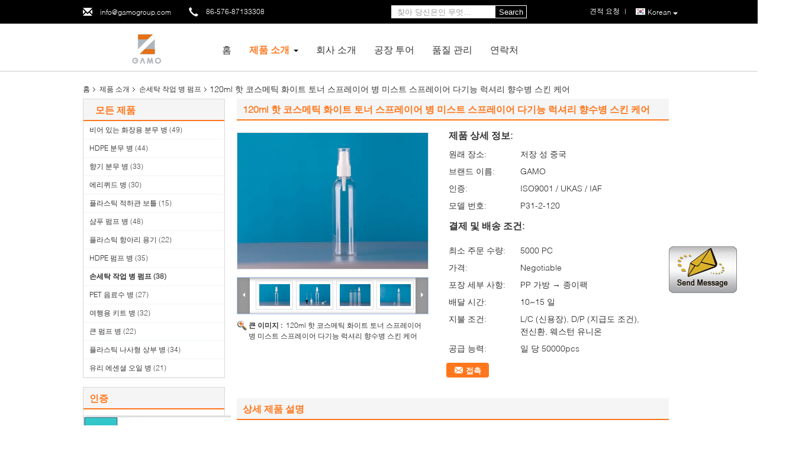

--- FILE ---
content_type: text/html
request_url: https://korean.plasticpumpspraybottles.com/sale-13908226-120ml-hot-cosmetic-white-toner-sprayer-bottle-with-mist-sprayer-multifunction-luxury-perfume-bottle-.html
body_size: 29767
content:

<!DOCTYPE html>
<html >
<head>
	<meta charset="utf-8">
	<meta http-equiv="X-UA-Compatible" content="IE=edge">
	<meta name="viewport" content="width=device-width, initial-scale=1">
    <link rel="alternate" href="//m.korean.plasticpumpspraybottles.com/sale-13908226-120ml-hot-cosmetic-white-toner-sprayer-bottle-with-mist-sprayer-multifunction-luxury-perfume-bottle-.html" media="only screen and (max-width: 640px)" />
<link hreflang="en" rel="alternate" href="https://www.plasticpumpspraybottles.com/sale-13908226-120ml-hot-cosmetic-white-toner-sprayer-bottle-with-mist-sprayer-multifunction-luxury-perfume-bottle-.html" />
<link hreflang="fr" rel="alternate" href="https://french.plasticpumpspraybottles.com/sale-13908226-120ml-hot-cosmetic-white-toner-sprayer-bottle-with-mist-sprayer-multifunction-luxury-perfume-bottle-.html" />
<link hreflang="de" rel="alternate" href="https://german.plasticpumpspraybottles.com/sale-13908226-120ml-hot-cosmetic-white-toner-sprayer-bottle-with-mist-sprayer-multifunction-luxury-perfume-bottle-.html" />
<link hreflang="it" rel="alternate" href="https://italian.plasticpumpspraybottles.com/sale-13908226-120ml-hot-cosmetic-white-toner-sprayer-bottle-with-mist-sprayer-multifunction-luxury-perfume-bottle-.html" />
<link hreflang="ru" rel="alternate" href="https://russian.plasticpumpspraybottles.com/sale-13908226-120ml-hot-cosmetic-white-toner-sprayer-bottle-with-mist-sprayer-multifunction-luxury-perfume-bottle-.html" />
<link hreflang="es" rel="alternate" href="https://spanish.plasticpumpspraybottles.com/sale-13908226-120ml-hot-cosmetic-white-toner-sprayer-bottle-with-mist-sprayer-multifunction-luxury-perfume-bottle-.html" />
<link hreflang="pt" rel="alternate" href="https://portuguese.plasticpumpspraybottles.com/sale-13908226-120ml-hot-cosmetic-white-toner-sprayer-bottle-with-mist-sprayer-multifunction-luxury-perfume-bottle-.html" />
<link hreflang="nl" rel="alternate" href="https://dutch.plasticpumpspraybottles.com/sale-13908226-120ml-hot-cosmetic-white-toner-sprayer-bottle-with-mist-sprayer-multifunction-luxury-perfume-bottle-.html" />
<link hreflang="el" rel="alternate" href="https://greek.plasticpumpspraybottles.com/sale-13908226-120ml-hot-cosmetic-white-toner-sprayer-bottle-with-mist-sprayer-multifunction-luxury-perfume-bottle-.html" />
<link hreflang="ja" rel="alternate" href="https://japanese.plasticpumpspraybottles.com/sale-13908226-120ml-hot-cosmetic-white-toner-sprayer-bottle-with-mist-sprayer-multifunction-luxury-perfume-bottle-.html" />
<link hreflang="ar" rel="alternate" href="https://arabic.plasticpumpspraybottles.com/sale-13908226-120ml-hot-cosmetic-white-toner-sprayer-bottle-with-mist-sprayer-multifunction-luxury-perfume-bottle-.html" />
<link hreflang="hi" rel="alternate" href="https://hindi.plasticpumpspraybottles.com/sale-13908226-120ml-hot-cosmetic-white-toner-sprayer-bottle-with-mist-sprayer-multifunction-luxury-perfume-bottle-.html" />
<link hreflang="tr" rel="alternate" href="https://turkish.plasticpumpspraybottles.com/sale-13908226-120ml-hot-cosmetic-white-toner-sprayer-bottle-with-mist-sprayer-multifunction-luxury-perfume-bottle-.html" />
<link hreflang="id" rel="alternate" href="https://indonesian.plasticpumpspraybottles.com/sale-13908226-120ml-hot-cosmetic-white-toner-sprayer-bottle-with-mist-sprayer-multifunction-luxury-perfume-bottle-.html" />
<link hreflang="vi" rel="alternate" href="https://vietnamese.plasticpumpspraybottles.com/sale-13908226-120ml-hot-cosmetic-white-toner-sprayer-bottle-with-mist-sprayer-multifunction-luxury-perfume-bottle-.html" />
<link hreflang="th" rel="alternate" href="https://thai.plasticpumpspraybottles.com/sale-13908226-120ml-hot-cosmetic-white-toner-sprayer-bottle-with-mist-sprayer-multifunction-luxury-perfume-bottle-.html" />
<link hreflang="bn" rel="alternate" href="https://bengali.plasticpumpspraybottles.com/sale-13908226-120ml-hot-cosmetic-white-toner-sprayer-bottle-with-mist-sprayer-multifunction-luxury-perfume-bottle-.html" />
<link hreflang="fa" rel="alternate" href="https://persian.plasticpumpspraybottles.com/sale-13908226-120ml-hot-cosmetic-white-toner-sprayer-bottle-with-mist-sprayer-multifunction-luxury-perfume-bottle-.html" />
<link hreflang="pl" rel="alternate" href="https://polish.plasticpumpspraybottles.com/sale-13908226-120ml-hot-cosmetic-white-toner-sprayer-bottle-with-mist-sprayer-multifunction-luxury-perfume-bottle-.html" />
<script type="text/javascript">
/*<![CDATA[*/
var query_string = ["Products","Detail"];
var customtplcolor = 99340;
/*]]>*/
</script>
<title>120ml 핫 코스메틱 화이트 토너 스프레이어 병 미스트 스프레이어 다기능 럭셔리 향수병 스킨 케어</title>
    <meta name="keywords" content="200ML 핸드 소프 병 Dispenser, 6.7oz 핸드 소프 병 Dispenser, ISO9001 플라스틱 발포체 가정용 드라마 디스팬서, 손세탁 작업 병 펌프" />
    <meta name="description" content="고품질 120ml 핫 코스메틱 화이트 토너 스프레이어 병 미스트 스프레이어 다기능 럭셔리 향수병 스킨 케어 중국에서, 중국 최고의 200ML 핸드 소프 병 Dispenser 생성물,  6.7oz 핸드 소프 병 Dispenser 공장, 고품질 생산 ISO9001 플라스틱 발포체 가정용 드라마 디스팬서 상품." />
			<link type='text/css' rel='stylesheet' href='/??/images/global.css,/photo/plasticpumpspraybottles/sitetpl/style/common.css?ver=1628499810' media='all'>
			  <script type='text/javascript' src='/js/jquery.js'></script><script type="application/ld+json">[{"@context":"https:\/\/schema.org","@type":"Organization","name":"120ml \ud56b \ucf54\uc2a4\uba54\ud2f1 \ud654\uc774\ud2b8 \ud1a0\ub108 \uc2a4\ud504\ub808\uc774\uc5b4 \ubcd1 \ubbf8\uc2a4\ud2b8 \uc2a4\ud504\ub808\uc774\uc5b4 \ub2e4\uae30\ub2a5 \ub7ed\uc154\ub9ac \ud5a5\uc218\ubcd1 \uc2a4\ud0a8 \ucf00\uc5b4","description":"\uace0\ud488\uc9c8 120ml \ud56b \ucf54\uc2a4\uba54\ud2f1 \ud654\uc774\ud2b8 \ud1a0\ub108 \uc2a4\ud504\ub808\uc774\uc5b4 \ubcd1 \ubbf8\uc2a4\ud2b8 \uc2a4\ud504\ub808\uc774\uc5b4 \ub2e4\uae30\ub2a5 \ub7ed\uc154\ub9ac \ud5a5\uc218\ubcd1 \uc2a4\ud0a8 \ucf00\uc5b4 \uc911\uad6d\uc5d0\uc11c, \uc911\uad6d \ucd5c\uace0\uc758 200ML \ud578\ub4dc \uc18c\ud504 \ubcd1 Dispenser \uc0dd\uc131\ubb3c,  6.7oz \ud578\ub4dc \uc18c\ud504 \ubcd1 Dispenser \uacf5\uc7a5, \uace0\ud488\uc9c8 \uc0dd\uc0b0 ISO9001 \ud50c\ub77c\uc2a4\ud2f1 \ubc1c\ud3ec\uccb4 \uac00\uc815\uc6a9 \ub4dc\ub77c\ub9c8 \ub514\uc2a4\ud32c\uc11c \uc0c1\ud488.","url":"https:\/\/www.plasticpumpspraybottles.com\/sale-13908226-120ml-hot-cosmetic-white-toner-sprayer-bottle-with-mist-sprayer-multifunction-luxury-perfume-bottle-.html","logo":"\/logo.gif","address":{"@type":"PostalAddress","addressLocality":"China","addressRegion":"CN","postalCode":"999001","streetAddress":"\uc720\uc815, \uc720\ud6c4\uc548, 317600, \uc800\uc7a5, \uc911\uad6d"},"email":"info@gamogroup.com","image":"\/photo\/cl35108154-yuhuan_gamo_industry_co_ltd.jpg","faxNumber":"86-576-87131878","telephone":"86-576-87133308"},{"@context":"https:\/\/schema.org","@type":"BreadcrumbList","itemListElement":[{"@type":"ListItem","position":2,"name":"\uc190\uc138\ud0c1 \uc791\uc5c5 \ubcd1 \ud38c\ud504","item":"https:\/\/korean.plasticpumpspraybottles.com\/supplier-449440-hand-wash-bottle-pump"},{"@type":"ListItem","position":3,"name":"120ml \ud56b \ucf54\uc2a4\uba54\ud2f1 \ud654\uc774\ud2b8 \ud1a0\ub108 \uc2a4\ud504\ub808\uc774\uc5b4 \ubcd1 \ubbf8\uc2a4\ud2b8 \uc2a4\ud504\ub808\uc774\uc5b4 \ub2e4\uae30\ub2a5 \ub7ed\uc154\ub9ac \ud5a5\uc218\ubcd1 \uc2a4\ud0a8 \ucf00\uc5b4","item":"https:\/\/korean.plasticpumpspraybottles.com\/sale-13908226-120ml-hot-cosmetic-white-toner-sprayer-bottle-with-mist-sprayer-multifunction-luxury-perfume-bottle-.html"},{"@type":"ListItem","position":1,"name":"\ud648","item":"https:\/\/korean.plasticpumpspraybottles.com\/index.html"}]},{"@context":"http:\/\/schema.org\/","@type":"Product","category":"\uc190\uc138\ud0c1 \uc791\uc5c5 \ubcd1 \ud38c\ud504","name":"120ml \ud56b \ucf54\uc2a4\uba54\ud2f1 \ud654\uc774\ud2b8 \ud1a0\ub108 \uc2a4\ud504\ub808\uc774\uc5b4 \ubcd1 \ubbf8\uc2a4\ud2b8 \uc2a4\ud504\ub808\uc774\uc5b4 \ub2e4\uae30\ub2a5 \ub7ed\uc154\ub9ac \ud5a5\uc218\ubcd1 \uc2a4\ud0a8 \ucf00\uc5b4","url":"\/sale-13908226-120ml-hot-cosmetic-white-toner-sprayer-bottle-with-mist-sprayer-multifunction-luxury-perfume-bottle-.html","image":["\/photo\/pl35124150-120ml_hot_cosmetic_white_toner_sprayer_bottle_with_mist_sprayer_multifunction_luxury_perfume_bottle_skin_care.jpg","\/photo\/pl35124151-120ml_hot_cosmetic_white_toner_sprayer_bottle_with_mist_sprayer_multifunction_luxury_perfume_bottle_skin_care.jpg","\/photo\/pl35124152-120ml_hot_cosmetic_white_toner_sprayer_bottle_with_mist_sprayer_multifunction_luxury_perfume_bottle_skin_care.jpg","\/photo\/pl35124153-120ml_hot_cosmetic_white_toner_sprayer_bottle_with_mist_sprayer_multifunction_luxury_perfume_bottle_skin_care.jpg","\/photo\/pl35124154-120ml_hot_cosmetic_white_toner_sprayer_bottle_with_mist_sprayer_multifunction_luxury_perfume_bottle_skin_care.jpg","\/photo\/pl35124157-120ml_hot_cosmetic_white_toner_sprayer_bottle_with_mist_sprayer_multifunction_luxury_perfume_bottle_skin_care.jpg","\/photo\/pl35124156-120ml_hot_cosmetic_white_toner_sprayer_bottle_with_mist_sprayer_multifunction_luxury_perfume_bottle_skin_care.jpg","\/photo\/pl35124155-120ml_hot_cosmetic_white_toner_sprayer_bottle_with_mist_sprayer_multifunction_luxury_perfume_bottle_skin_care.jpg"],"description":"\uace0\ud488\uc9c8 120ml \ud56b \ucf54\uc2a4\uba54\ud2f1 \ud654\uc774\ud2b8 \ud1a0\ub108 \uc2a4\ud504\ub808\uc774\uc5b4 \ubcd1 \ubbf8\uc2a4\ud2b8 \uc2a4\ud504\ub808\uc774\uc5b4 \ub2e4\uae30\ub2a5 \ub7ed\uc154\ub9ac \ud5a5\uc218\ubcd1 \uc2a4\ud0a8 \ucf00\uc5b4 \uc911\uad6d\uc5d0\uc11c, \uc911\uad6d \ucd5c\uace0\uc758 200ML \ud578\ub4dc \uc18c\ud504 \ubcd1 Dispenser \uc0dd\uc131\ubb3c,  6.7oz \ud578\ub4dc \uc18c\ud504 \ubcd1 Dispenser \uacf5\uc7a5, \uace0\ud488\uc9c8 \uc0dd\uc0b0 ISO9001 \ud50c\ub77c\uc2a4\ud2f1 \ubc1c\ud3ec\uccb4 \uac00\uc815\uc6a9 \ub4dc\ub77c\ub9c8 \ub514\uc2a4\ud32c\uc11c \uc0c1\ud488.","brand":{"@type":"Brand","name":"GAMO"},"sku":"P31-2-120","model":"P31-2-120","manufacturer":{"@type":"Organization","legalName":"YUHUAN GAMO INDUSTRY CO.,Ltd","address":{"@type":"PostalAddress","addressCountry":"China","addressLocality":"\uc720\uc815, \uc720\ud6c4\uc548, 317600, \uc800\uc7a5, \uc911\uad6d"}},"review":{"@type":"Review","reviewRating":{"@type":"Rating","ratingValue":5},"author":{"@type":"Person","name":"Ms. Lily Zhang"}},"aggregateRating":{"@type":"aggregateRating","ratingValue":4.7,"reviewCount":137},"offers":[{"@type":"Offer","price":"1.00","priceCurrency":"USD","url":"\/sale-13908226-120ml-hot-cosmetic-white-toner-sprayer-bottle-with-mist-sprayer-multifunction-luxury-perfume-bottle-.html","priceValidUntil":"2022-11-30","itemCondition":"https:\/\/schema.org\/UsedCondition","availability":"https:\/\/schema.org\/InStock","offerCount":1},{"@type":"AggregateOffer","offerCount":"5000","highPrice":1,"lowPrice":"0.01","priceCurrency":"USD"}]}]</script></head>
<body>
	<div id="floatAd" style="width:115px; z-index: 99999;position:absolute;right:40px;bottom:60px;
	height:245px;		">
		<form method="post"
		      onSubmit="return changeAction(this,'/contactnow.html');">
			<input type="hidden" name="pid" value="13908226"/>
			<input alt='문자 보내' onclick="this.blur()" type="image"
			       src="/images/floatimage_1.gif"/>
		</form>

			</div>
<script>
var originProductInfo = '';
var originProductInfo = {"showproduct":1,"pid":"13908226","name":"120ml \ud56b \ucf54\uc2a4\uba54\ud2f1 \ud654\uc774\ud2b8 \ud1a0\ub108 \uc2a4\ud504\ub808\uc774\uc5b4 \ubcd1 \ubbf8\uc2a4\ud2b8 \uc2a4\ud504\ub808\uc774\uc5b4 \ub2e4\uae30\ub2a5 \ub7ed\uc154\ub9ac \ud5a5\uc218\ubcd1 \uc2a4\ud0a8 \ucf00\uc5b4","source_url":"\/sale-13908226-120ml.html","picurl":"\/photo\/pd35124150-120ml_hot_cosmetic_white_toner_sprayer_bottle_with_mist_sprayer_multifunction_luxury_perfume_bottle_skin_care.jpg","propertyDetail":[["\ubaa8\ub378 \ubc88\ud638","P31-2-120"],["\uc6a9\ubc95","\uc0f4\ud478, \ud5a5\uc218, \ud578\ub4dc \uc6cc\uc2dc \ubcd1"],["\uc6a9\ub7c9","200ml"],["\uc0c9\uc0c1","\ub9de\ucda4\ud615"]],"company_name":null,"picurl_c":"\/photo\/pc35124150-120ml_hot_cosmetic_white_toner_sprayer_bottle_with_mist_sprayer_multifunction_luxury_perfume_bottle_skin_care.jpg","price":"Negotiable","username":"sales","viewTime":"\ub9c8\uc9c0\ub9c9 \ub85c\uadf8\uc778 : 4 \uc2dc\uac04 55 minuts \uc804","subject":"\uc81c\ubc1c \ubcf8\uc120 \uc778\ub3c4 \uac00\uaca9\uc744 \ubcf4\ub0bc 120ml \ud56b \ucf54\uc2a4\uba54\ud2f1 \ud654\uc774\ud2b8 \ud1a0\ub108 \uc2a4\ud504\ub808\uc774\uc5b4 \ubcd1 \ubbf8\uc2a4\ud2b8 \uc2a4\ud504\ub808\uc774\uc5b4 \ub2e4\uae30\ub2a5 \ub7ed\uc154\ub9ac \ud5a5\uc218\ubcd1 \uc2a4\ud0a8 \ucf00\uc5b4","countrycode":"GB"};
var save_url = "/contactsave.html";
var update_url = "/updateinquiry.html";
var productInfo = {};
var defaulProductInfo = {};
var myDate = new Date();
var curDate = myDate.getFullYear()+'-'+(parseInt(myDate.getMonth())+1)+'-'+myDate.getDate();
var message = '';
var default_pop = 1;
var leaveMessageDialog = document.getElementsByClassName('leave-message-dialog')[0]; // 获取弹层
var _$$ = function (dom) {
    return document.querySelectorAll(dom);
};
resInfo = originProductInfo;
defaulProductInfo.pid = resInfo['pid'];
defaulProductInfo.productName = resInfo['name'];
defaulProductInfo.productInfo = resInfo['propertyDetail'];
defaulProductInfo.productImg = resInfo['picurl_c'];
defaulProductInfo.subject = resInfo['subject'];
defaulProductInfo.productImgAlt = resInfo['name'];
var inquirypopup_tmp = 1;
var message = '소중한,'+'\r\n'+"나는 관심이있다"+' '+trim(resInfo['name'])+", 유형, 크기, MOQ, 재료 등과 같은 자세한 내용을 보내 주시겠습니까?"+'\r\n'+"감사!"+'\r\n'+"답변 기다 리 겠 습 니 다.";
var message_1 = '소중한,'+'\r\n'+"나는 관심이있다"+' '+trim(resInfo['name'])+", 유형, 크기, MOQ, 재료 등과 같은 자세한 내용을 보내 주시겠습니까?"+'\r\n'+"감사!"+'\r\n'+"답변 기다 리 겠 습 니 다.";
var message_2 = '여보세요,'+'\r\n'+"내가 찾고 있어요"+' '+trim(resInfo['name'])+", 가격, 사양 및 사진을 보내주십시오."+'\r\n'+"귀하의 신속한 응답은 매우 감사하겠습니다."+'\r\n'+"자세한 내용은 저에게 연락 주시기 바랍니다."+'\r\n'+"감사합니다.";
var message_3 = '여보세요,'+'\r\n'+trim(resInfo['name'])+' '+"내 기대를 충족합니다."+'\r\n'+"저에게 제일 가격 및 다른 제품 정보를주십시오."+'\r\n'+"제 메일을 통해 저에게 연락 주시기 바랍니다."+'\r\n'+"감사합니다.";

var message_4 = '소중한,'+'\r\n'+"당신의 FOB 가격은 무엇입니까"+' '+trim(resInfo['name'])+'?'+'\r\n'+"가장 가까운 항구 이름은 무엇입니까?"+'\r\n'+"가능한 한 빨리 답장 해 주시면 추가 정보를 공유하는 것이 좋습니다."+'\r\n'+"문안 인사!";
var message_5 = '안녕,'+'\r\n'+"나는 당신의"+' '+trim(resInfo['name'])+'.'+'\r\n'+"제품 세부 정보를 보내주세요."+'\r\n'+"빠른 답장을 기다리겠습니다."+'\r\n'+"저에게 우편으로 연락 주시기 바랍니다."+'\r\n'+"문안 인사!";

var message_6 = '소중한,'+'\r\n'+"귀하의 정보를 제공해주십시오."+' '+trim(resInfo['name'])+", 유형, 크기, 재질 및 물론 최고의 가격과 같은."+'\r\n'+"빠른 답장을 기다리겠습니다."+'\r\n'+"당신을 감사하십시오!";
var message_7 = '소중한,'+'\r\n'+"당신은 공급할 수 있습니까"+' '+trim(resInfo['name'])+" 우리를 위해?"+'\r\n'+"먼저 가격표와 일부 제품 세부 정보를 원합니다."+'\r\n'+"최대한 빨리 답변을 받고 협력을 기대합니다."+'\r\n'+"대단히 감사합니다.";
var message_8 = '안녕하세요,'+'\r\n'+"내가 찾고 있어요"+' '+trim(resInfo['name'])+", 좀 더 자세한 제품 정보를 알려주세요."+'\r\n'+"답장을 기다리겠습니다."+'\r\n'+"당신을 감사하십시오!";
var message_9 = '여보세요,'+'\r\n'+"너의"+' '+trim(resInfo['name'])+" 내 요구 사항을 아주 잘 충족합니다."+'\r\n'+"가격, 사양 및 유사한 모델을 보내주십시오."+'\r\n'+"저와 자유롭게 채팅하십시오."+'\r\n'+"감사!";
var message_10 = '소중한,'+'\r\n'+"자세한 내용과 인용문에 대해 더 알고 싶습니다."+' '+trim(resInfo['name'])+'.'+'\r\n'+"주저하지 말고 연락주세요."+'\r\n'+"문안 인사!";

var r = getRandom(1,10);

defaulProductInfo.message = eval("message_"+r);

var mytAjax = {

    post: function(url, data, fn) {
        var xhr = new XMLHttpRequest();
        xhr.open("POST", url, true);
        xhr.setRequestHeader("Content-Type", "application/x-www-form-urlencoded;charset=UTF-8");
        xhr.setRequestHeader("X-Requested-With", "XMLHttpRequest");
        xhr.setRequestHeader('Content-Type','text/plain;charset=UTF-8');
        xhr.onreadystatechange = function() {
            if(xhr.readyState == 4 && (xhr.status == 200 || xhr.status == 304)) {
                fn.call(this, xhr.responseText);
            }
        };
        xhr.send(data);
    },

    postform: function(url, data, fn) {
        var xhr = new XMLHttpRequest();
        xhr.open("POST", url, true);
        xhr.setRequestHeader("X-Requested-With", "XMLHttpRequest");
        xhr.onreadystatechange = function() {
            if(xhr.readyState == 4 && (xhr.status == 200 || xhr.status == 304)) {
                fn.call(this, xhr.responseText);
            }
        };
        xhr.send(data);
    }
};
window.onload = function(){
    leaveMessageDialog = document.getElementsByClassName('leave-message-dialog')[0];
    if (window.localStorage.recordDialogStatus=='undefined' || (window.localStorage.recordDialogStatus!='undefined' && window.localStorage.recordDialogStatus != curDate)) {
        setTimeout(function(){
            if(parseInt(inquirypopup_tmp%10) == 1){
                creatDialog(defaulProductInfo, 1);
            }
        }, 6000);
    }
};
function trim(str)
{
    str = str.replace(/(^\s*)/g,"");
    return str.replace(/(\s*$)/g,"");
};
function getRandom(m,n){
    var num = Math.floor(Math.random()*(m - n) + n);
    return num;
};
function strBtn(param) {

    var starattextarea = document.getElementById("textareamessage").value.length;
    var email = document.getElementById("startEmail").value;

    var default_tip = document.querySelectorAll(".watermark_container").length;
    if (20 < starattextarea && starattextarea < 3000) {
        if(default_tip>0){
            document.getElementById("textareamessage1").parentNode.parentNode.nextElementSibling.style.display = "none";
        }else{
            document.getElementById("textareamessage1").parentNode.nextElementSibling.style.display = "none";
        }

    } else {
        if(default_tip>0){
            document.getElementById("textareamessage1").parentNode.parentNode.nextElementSibling.style.display = "block";
        }else{
            document.getElementById("textareamessage1").parentNode.nextElementSibling.style.display = "block";
        }

        return;
    }

    var re = /^([a-zA-Z0-9_-])+@([a-zA-Z0-9_-])+\.([a-zA-Z0-9_-])+/i;/*邮箱不区分大小写*/
    if (!re.test(email)) {
        document.getElementById("startEmail").nextElementSibling.style.display = "block";
        return;
    } else {
        document.getElementById("startEmail").nextElementSibling.style.display = "none";
    }

    var subject = document.getElementById("pop_subject").value;
    var pid = document.getElementById("pop_pid").value;
    var message = document.getElementById("textareamessage").value;
    var sender_email = document.getElementById("startEmail").value;
    var tel = '';
    if (document.getElementById("tel0") != undefined && document.getElementById("tel0") != '')
        tel = document.getElementById("tel0").value;
    var form_serialize = '&tel='+tel;

    form_serialize = form_serialize.replace(/\+/g, "%2B");
    mytAjax.post(save_url,"pid="+pid+"&subject="+subject+"&email="+sender_email+"&message="+(message)+form_serialize,function(res){
        var mes = JSON.parse(res);
        if(mes.status == 200){
            var iid = mes.iid;
            document.getElementById("pop_iid").value = iid;
            document.getElementById("pop_uuid").value = mes.uuid;

            if(typeof gtag_report_conversion === "function"){
                gtag_report_conversion();//执行统计js代码
            }
            if(typeof fbq === "function"){
                fbq('track','Purchase');//执行统计js代码
            }
        }
    });
    for (var index = 0; index < document.querySelectorAll(".dialog-content-pql").length; index++) {
        document.querySelectorAll(".dialog-content-pql")[index].style.display = "none";
    };
    $('#idphonepql').val(tel);
    document.getElementById("dialog-content-pql-id").style.display = "block";
    ;
};
function twoBtnOk(param) {

    var selectgender = document.getElementById("Mr").innerHTML;
    var iid = document.getElementById("pop_iid").value;
    var sendername = document.getElementById("idnamepql").value;
    var senderphone = document.getElementById("idphonepql").value;
    var sendercname = document.getElementById("idcompanypql").value;
    var uuid = document.getElementById("pop_uuid").value;
    var gender = 2;
    if(selectgender == 'Mr.') gender = 0;
    if(selectgender == 'Mrs.') gender = 1;
    var pid = document.getElementById("pop_pid").value;
    var form_serialize = '';

        form_serialize = form_serialize.replace(/\+/g, "%2B");

    mytAjax.post(update_url,"iid="+iid+"&gender="+gender+"&uuid="+uuid+"&name="+(sendername)+"&tel="+(senderphone)+"&company="+(sendercname)+form_serialize,function(res){});

    for (var index = 0; index < document.querySelectorAll(".dialog-content-pql").length; index++) {
        document.querySelectorAll(".dialog-content-pql")[index].style.display = "none";
    };
    document.getElementById("dialog-content-pql-ok").style.display = "block";

};
function toCheckMust(name) {
    $('#'+name+'error').hide();
}
function handClidk(param) {
    var starattextarea = document.getElementById("textareamessage1").value.length;
    var email = document.getElementById("startEmail1").value;
    var default_tip = document.querySelectorAll(".watermark_container").length;
    if (20 < starattextarea && starattextarea < 3000) {
        if(default_tip>0){
            document.getElementById("textareamessage1").parentNode.parentNode.nextElementSibling.style.display = "none";
        }else{
            document.getElementById("textareamessage1").parentNode.nextElementSibling.style.display = "none";
        }

    } else {
        if(default_tip>0){
            document.getElementById("textareamessage1").parentNode.parentNode.nextElementSibling.style.display = "block";
        }else{
            document.getElementById("textareamessage1").parentNode.nextElementSibling.style.display = "block";
        }

        return;
    }

    var re = /^([a-zA-Z0-9_-])+@([a-zA-Z0-9_-])+\.([a-zA-Z0-9_-])+/i;
    if (!re.test(email)) {
        document.getElementById("startEmail1").nextElementSibling.style.display = "block";
        return;
    } else {
        document.getElementById("startEmail1").nextElementSibling.style.display = "none";
    }

    var subject = document.getElementById("pop_subject").value;
    var pid = document.getElementById("pop_pid").value;
    var message = document.getElementById("textareamessage1").value;
    var sender_email = document.getElementById("startEmail1").value;
    var form_serialize = tel = '';
    if (document.getElementById("tel1") != undefined && document.getElementById("tel1") != '')
        tel = document.getElementById("tel1").value;
        mytAjax.post(save_url,"email="+sender_email+"&tel="+tel+"&pid="+pid+"&message="+message+"&subject="+subject+form_serialize,function(res){

        var mes = JSON.parse(res);
        if(mes.status == 200){
            var iid = mes.iid;
            document.getElementById("pop_iid").value = iid;
            document.getElementById("pop_uuid").value = mes.uuid;
            if(typeof gtag_report_conversion === "function"){
                gtag_report_conversion();//执行统计js代码
            }
        }

    });
    for (var index = 0; index < document.querySelectorAll(".dialog-content-pql").length; index++) {
        document.querySelectorAll(".dialog-content-pql")[index].style.display = "none";
    };
    $('#idphonepql').val(tel);
    document.getElementById("dialog-content-pql-id").style.display = "block";

};
window.addEventListener('load', function () {
    $('.checkbox-wrap label').each(function(){
        if($(this).find('input').prop('checked')){
            $(this).addClass('on')
        }else {
            $(this).removeClass('on')
        }
    })
    $(document).on('click', '.checkbox-wrap label' , function(ev){
        if (ev.target.tagName.toUpperCase() != 'INPUT') {
            $(this).toggleClass('on')
        }
    })
})
function handDialog(pdata) {
    data = JSON.parse(pdata);
    productInfo.productName = data.productName;
    productInfo.productInfo = data.productInfo;
    productInfo.productImg = data.productImg;
    productInfo.subject = data.subject;

    var message = '소중한,'+'\r\n'+"나는 관심이있다"+' '+trim(data.productName)+", 유형, 크기, 수량, 재료 등과 같은 자세한 내용을 보내 주시겠습니까?"+'\r\n'+"감사!"+'\r\n'+"답변 기다 리 겠 습 니 다.";

    var message = '소중한,'+'\r\n'+"나는 관심이있다"+' '+trim(data.productName)+", 유형, 크기, MOQ, 재료 등과 같은 자세한 내용을 보내 주시겠습니까?"+'\r\n'+"감사!"+'\r\n'+"답변 기다 리 겠 습 니 다.";
    var message_1 = '소중한,'+'\r\n'+"나는 관심이있다"+' '+trim(data.productName)+", 유형, 크기, MOQ, 재료 등과 같은 자세한 내용을 보내 주시겠습니까?"+'\r\n'+"감사!"+'\r\n'+"답변 기다 리 겠 습 니 다.";
    var message_2 = '여보세요,'+'\r\n'+"내가 찾고 있어요"+' '+trim(data.productName)+", 가격, 사양 및 사진을 보내주십시오."+'\r\n'+"귀하의 신속한 응답은 매우 감사하겠습니다."+'\r\n'+"자세한 내용은 저에게 연락 주시기 바랍니다."+'\r\n'+"감사합니다.";
    var message_3 = '여보세요,'+'\r\n'+trim(data.productName)+' '+"내 기대를 충족합니다."+'\r\n'+"저에게 제일 가격 및 다른 제품 정보를주십시오."+'\r\n'+"제 메일을 통해 저에게 연락 주시기 바랍니다."+'\r\n'+"감사합니다.";

    var message_4 = '소중한,'+'\r\n'+"당신의 FOB 가격은 무엇입니까"+' '+trim(data.productName)+'?'+'\r\n'+"가장 가까운 항구 이름은 무엇입니까?"+'\r\n'+"가능한 한 빨리 답장 해 주시면 추가 정보를 공유하는 것이 좋습니다."+'\r\n'+"문안 인사!";
    var message_5 = '안녕,'+'\r\n'+"나는 당신의"+' '+trim(data.productName)+'.'+'\r\n'+"제품 세부 정보를 보내주세요."+'\r\n'+"빠른 답장을 기다리겠습니다."+'\r\n'+"저에게 우편으로 연락 주시기 바랍니다."+'\r\n'+"문안 인사!";

    var message_6 = '소중한,'+'\r\n'+"귀하의 정보를 제공해주십시오."+' '+trim(data.productName)+", 유형, 크기, 재질 및 물론 최고의 가격과 같은."+'\r\n'+"빠른 답장을 기다리겠습니다."+'\r\n'+"당신을 감사하십시오!";
    var message_7 = '소중한,'+'\r\n'+"당신은 공급할 수 있습니까"+' '+trim(data.productName)+" 우리를 위해?"+'\r\n'+"먼저 가격표와 일부 제품 세부 정보를 원합니다."+'\r\n'+"최대한 빨리 답변을 받고 협력을 기대합니다."+'\r\n'+"대단히 감사합니다.";
    var message_8 = '안녕하세요,'+'\r\n'+"내가 찾고 있어요"+' '+trim(data.productName)+", 좀 더 자세한 제품 정보를 알려주세요."+'\r\n'+"답장을 기다리겠습니다."+'\r\n'+"당신을 감사하십시오!";
    var message_9 = '여보세요,'+'\r\n'+"너의"+' '+trim(data.productName)+" 내 요구 사항을 아주 잘 충족합니다."+'\r\n'+"가격, 사양 및 유사한 모델을 보내주십시오."+'\r\n'+"저와 자유롭게 채팅하십시오."+'\r\n'+"감사!";
    var message_10 = '소중한,'+'\r\n'+"자세한 내용과 인용문에 대해 더 알고 싶습니다."+' '+trim(data.productName)+'.'+'\r\n'+"주저하지 말고 연락주세요."+'\r\n'+"문안 인사!";

    var r = getRandom(1,10);

    productInfo.message = eval("message_"+r);
    if(parseInt(inquirypopup_tmp/10) == 1){
        productInfo.message = "";
    }
    productInfo.pid = data.pid;
    creatDialog(productInfo, 2);
};

function closepql(param) {

    leaveMessageDialog.style.display = 'none';
};

function closepql2(param) {

    for (var index = 0; index < document.querySelectorAll(".dialog-content-pql").length; index++) {
        document.querySelectorAll(".dialog-content-pql")[index].style.display = "none";
    };
    document.getElementById("dialog-content-pql-ok").style.display = "block";
};

function initProduct(productInfo,type){

    productInfo.productName = unescape(productInfo.productName);
    productInfo.message = unescape(productInfo.message);

    leaveMessageDialog = document.getElementsByClassName('leave-message-dialog')[0];
    leaveMessageDialog.style.display = "block";
    if(type == 3){
        var popinquiryemail = document.getElementById("popinquiryemail").value;
        _$$("#startEmail1")[0].value = popinquiryemail;
    }else{
        _$$("#startEmail1")[0].value = "";
    }
    _$$("#startEmail")[0].value = "";
    _$$("#idnamepql")[0].value = "";
    _$$("#idphonepql")[0].value = "";
    _$$("#idcompanypql")[0].value = "";

    _$$("#pop_pid")[0].value = productInfo.pid;
    _$$("#pop_subject")[0].value = productInfo.subject;
    
    if(parseInt(inquirypopup_tmp/10) == 1){
        productInfo.message = "";
    }

    _$$("#textareamessage1")[0].value = productInfo.message;
    _$$("#textareamessage")[0].value = productInfo.message;

    _$$("#dialog-content-pql-id .titlep")[0].innerHTML = productInfo.productName;
    _$$("#dialog-content-pql-id img")[0].setAttribute("src", productInfo.productImg);
    _$$("#dialog-content-pql-id img")[0].setAttribute("alt", productInfo.productImgAlt);

    _$$("#dialog-content-pql-id-hand img")[0].setAttribute("src", productInfo.productImg);
    _$$("#dialog-content-pql-id-hand img")[0].setAttribute("alt", productInfo.productImgAlt);
    _$$("#dialog-content-pql-id-hand .titlep")[0].innerHTML = productInfo.productName;

    if (productInfo.productInfo.length > 0) {
        var ul2, ul;
        ul = document.createElement("ul");
        for (var index = 0; index < productInfo.productInfo.length; index++) {
            var el = productInfo.productInfo[index];
            var li = document.createElement("li");
            var span1 = document.createElement("span");
            span1.innerHTML = el[0] + ":";
            var span2 = document.createElement("span");
            span2.innerHTML = el[1];
            li.appendChild(span1);
            li.appendChild(span2);
            ul.appendChild(li);

        }
        ul2 = ul.cloneNode(true);
        if (type === 1) {
            _$$("#dialog-content-pql-id .left")[0].replaceChild(ul, _$$("#dialog-content-pql-id .left ul")[0]);
        } else {
            _$$("#dialog-content-pql-id-hand .left")[0].replaceChild(ul2, _$$("#dialog-content-pql-id-hand .left ul")[0]);
            _$$("#dialog-content-pql-id .left")[0].replaceChild(ul, _$$("#dialog-content-pql-id .left ul")[0]);
        }
    };
    for (var index = 0; index < _$$("#dialog-content-pql-id .right ul li").length; index++) {
        _$$("#dialog-content-pql-id .right ul li")[index].addEventListener("click", function (params) {
            _$$("#dialog-content-pql-id .right #Mr")[0].innerHTML = this.innerHTML
        }, false)

    };

};
function closeInquiryCreateDialog() {
    document.getElementById("xuanpan_dialog_box_pql").style.display = "none";
};
function showInquiryCreateDialog() {
    document.getElementById("xuanpan_dialog_box_pql").style.display = "block";
};
function submitPopInquiry(){
    var message = document.getElementById("inquiry_message").value;
    var email = document.getElementById("inquiry_email").value;
    var subject = defaulProductInfo.subject;
    var pid = defaulProductInfo.pid;
    if (email === undefined) {
        showInquiryCreateDialog();
        document.getElementById("inquiry_email").style.border = "1px solid red";
        return false;
    };
    if (message === undefined) {
        showInquiryCreateDialog();
        document.getElementById("inquiry_message").style.border = "1px solid red";
        return false;
    };
    if (email.search(/^\w+((-\w+)|(\.\w+))*\@[A-Za-z0-9]+((\.|-)[A-Za-z0-9]+)*\.[A-Za-z0-9]+$/) == -1) {
        document.getElementById("inquiry_email").style.border= "1px solid red";
        showInquiryCreateDialog();
        return false;
    } else {
        document.getElementById("inquiry_email").style.border= "";
    };
    if (message.length < 20 || message.length >3000) {
        showInquiryCreateDialog();
        document.getElementById("inquiry_message").style.border = "1px solid red";
        return false;
    } else {
        document.getElementById("inquiry_message").style.border = "";
    };
    var tel = '';
    if (document.getElementById("tel") != undefined && document.getElementById("tel") != '')
        tel = document.getElementById("tel").value;

    mytAjax.post(save_url,"pid="+pid+"&subject="+subject+"&email="+email+"&message="+(message)+'&tel='+tel,function(res){
        var mes = JSON.parse(res);
        if(mes.status == 200){
            var iid = mes.iid;
            document.getElementById("pop_iid").value = iid;
            document.getElementById("pop_uuid").value = mes.uuid;

        }
    });
    initProduct(defaulProductInfo);
    for (var index = 0; index < document.querySelectorAll(".dialog-content-pql").length; index++) {
        document.querySelectorAll(".dialog-content-pql")[index].style.display = "none";
    };
    $('#idphonepql').val(tel);
    document.getElementById("dialog-content-pql-id").style.display = "block";

};

//带附件上传
function submitPopInquiryfile(email_id,message_id,check_sort,name_id,phone_id,company_id,attachments){

    if(typeof(check_sort) == 'undefined'){
        check_sort = 0;
    }
    var message = document.getElementById(message_id).value;
    var email = document.getElementById(email_id).value;
    var attachments = document.getElementById(attachments).value;
    if(typeof(name_id) !== 'undefined' && name_id != ""){
        var name  = document.getElementById(name_id).value;
    }
    if(typeof(phone_id) !== 'undefined' && phone_id != ""){
        var phone = document.getElementById(phone_id).value;
    }
    if(typeof(company_id) !== 'undefined' && company_id != ""){
        var company = document.getElementById(company_id).value;
    }
    var subject = defaulProductInfo.subject;
    var pid = defaulProductInfo.pid;

    if(check_sort == 0){
        if (email === undefined) {
            showInquiryCreateDialog();
            document.getElementById(email_id).style.border = "1px solid red";
            return false;
        };
        if (message === undefined) {
            showInquiryCreateDialog();
            document.getElementById(message_id).style.border = "1px solid red";
            return false;
        };

        if (email.search(/^\w+((-\w+)|(\.\w+))*\@[A-Za-z0-9]+((\.|-)[A-Za-z0-9]+)*\.[A-Za-z0-9]+$/) == -1) {
            document.getElementById(email_id).style.border= "1px solid red";
            showInquiryCreateDialog();
            return false;
        } else {
            document.getElementById(email_id).style.border= "";
        };
        if (message.length < 20 || message.length >3000) {
            showInquiryCreateDialog();
            document.getElementById(message_id).style.border = "1px solid red";
            return false;
        } else {
            document.getElementById(message_id).style.border = "";
        };
    }else{

        if (message === undefined) {
            showInquiryCreateDialog();
            document.getElementById(message_id).style.border = "1px solid red";
            return false;
        };

        if (email === undefined) {
            showInquiryCreateDialog();
            document.getElementById(email_id).style.border = "1px solid red";
            return false;
        };

        if (message.length < 20 || message.length >3000) {
            showInquiryCreateDialog();
            document.getElementById(message_id).style.border = "1px solid red";
            return false;
        } else {
            document.getElementById(message_id).style.border = "";
        };

        if (email.search(/^\w+((-\w+)|(\.\w+))*\@[A-Za-z0-9]+((\.|-)[A-Za-z0-9]+)*\.[A-Za-z0-9]+$/) == -1) {
            document.getElementById(email_id).style.border= "1px solid red";
            showInquiryCreateDialog();
            return false;
        } else {
            document.getElementById(email_id).style.border= "";
        };

    };

    mytAjax.post(save_url,"pid="+pid+"&subject="+subject+"&email="+email+"&message="+message+"&company="+company+"&attachments="+attachments,function(res){
        var mes = JSON.parse(res);
        if(mes.status == 200){
            var iid = mes.iid;
            document.getElementById("pop_iid").value = iid;
            document.getElementById("pop_uuid").value = mes.uuid;

            if(typeof gtag_report_conversion === "function"){
                gtag_report_conversion();//执行统计js代码
            }
            if(typeof fbq === "function"){
                fbq('track','Purchase');//执行统计js代码
            }
        }
    });
    initProduct(defaulProductInfo);

    if(name !== undefined && name != ""){
        _$$("#idnamepql")[0].value = name;
    }

    if(phone !== undefined && phone != ""){
        _$$("#idphonepql")[0].value = phone;
    }

    if(company !== undefined && company != ""){
        _$$("#idcompanypql")[0].value = company;
    }

    for (var index = 0; index < document.querySelectorAll(".dialog-content-pql").length; index++) {
        document.querySelectorAll(".dialog-content-pql")[index].style.display = "none";
    };
    document.getElementById("dialog-content-pql-id").style.display = "block";

};
function submitPopInquiryByParam(email_id,message_id,check_sort,name_id,phone_id,company_id){

    if(typeof(check_sort) == 'undefined'){
        check_sort = 0;
    }

    var senderphone = '';
    var message = document.getElementById(message_id).value;
    var email = document.getElementById(email_id).value;
    if(typeof(name_id) !== 'undefined' && name_id != ""){
        var name  = document.getElementById(name_id).value;
    }
    if(typeof(phone_id) !== 'undefined' && phone_id != ""){
        var phone = document.getElementById(phone_id).value;
        senderphone = phone;
    }
    if(typeof(company_id) !== 'undefined' && company_id != ""){
        var company = document.getElementById(company_id).value;
    }
    var subject = defaulProductInfo.subject;
    var pid = defaulProductInfo.pid;

    if(check_sort == 0){
        if (email === undefined) {
            showInquiryCreateDialog();
            document.getElementById(email_id).style.border = "1px solid red";
            return false;
        };
        if (message === undefined) {
            showInquiryCreateDialog();
            document.getElementById(message_id).style.border = "1px solid red";
            return false;
        };

        if (email.search(/^\w+((-\w+)|(\.\w+))*\@[A-Za-z0-9]+((\.|-)[A-Za-z0-9]+)*\.[A-Za-z0-9]+$/) == -1) {
            document.getElementById(email_id).style.border= "1px solid red";
            showInquiryCreateDialog();
            return false;
        } else {
            document.getElementById(email_id).style.border= "";
        };
        if (message.length < 20 || message.length >3000) {
            showInquiryCreateDialog();
            document.getElementById(message_id).style.border = "1px solid red";
            return false;
        } else {
            document.getElementById(message_id).style.border = "";
        };
    }else{

        if (message === undefined) {
            showInquiryCreateDialog();
            document.getElementById(message_id).style.border = "1px solid red";
            return false;
        };

        if (email === undefined) {
            showInquiryCreateDialog();
            document.getElementById(email_id).style.border = "1px solid red";
            return false;
        };

        if (message.length < 20 || message.length >3000) {
            showInquiryCreateDialog();
            document.getElementById(message_id).style.border = "1px solid red";
            return false;
        } else {
            document.getElementById(message_id).style.border = "";
        };

        if (email.search(/^\w+((-\w+)|(\.\w+))*\@[A-Za-z0-9]+((\.|-)[A-Za-z0-9]+)*\.[A-Za-z0-9]+$/) == -1) {
            document.getElementById(email_id).style.border= "1px solid red";
            showInquiryCreateDialog();
            return false;
        } else {
            document.getElementById(email_id).style.border= "";
        };

    };

    var productsku = "";
    if($("#product_sku").length > 0){
        productsku = $("#product_sku").html();
    }

    mytAjax.post(save_url,"tel="+senderphone+"&pid="+pid+"&subject="+subject+"&email="+email+"&message="+message+"&messagesku="+encodeURI(productsku),function(res){
        var mes = JSON.parse(res);
        if(mes.status == 200){
            var iid = mes.iid;
            document.getElementById("pop_iid").value = iid;
            document.getElementById("pop_uuid").value = mes.uuid;

            if(typeof gtag_report_conversion === "function"){
                gtag_report_conversion();//执行统计js代码
            }
            if(typeof fbq === "function"){
                fbq('track','Purchase');//执行统计js代码
            }
        }
    });
    initProduct(defaulProductInfo);

    if(name !== undefined && name != ""){
        _$$("#idnamepql")[0].value = name;
    }

    if(phone !== undefined && phone != ""){
        _$$("#idphonepql")[0].value = phone;
    }

    if(company !== undefined && company != ""){
        _$$("#idcompanypql")[0].value = company;
    }

    for (var index = 0; index < document.querySelectorAll(".dialog-content-pql").length; index++) {
        document.querySelectorAll(".dialog-content-pql")[index].style.display = "none";

    };
    document.getElementById("dialog-content-pql-id").style.display = "block";

};
function creatDialog(productInfo, type) {

    if(type == 1){
        if(default_pop != 1){
            return false;
        }
        window.localStorage.recordDialogStatus = curDate;
    }else{
        default_pop = 0;
    }
    initProduct(productInfo, type);
    if (type === 1) {
        // 自动弹出
        for (var index = 0; index < document.querySelectorAll(".dialog-content-pql").length; index++) {

            document.querySelectorAll(".dialog-content-pql")[index].style.display = "none";
        };
        document.getElementById("dialog-content-pql").style.display = "block";
    } else {
        // 手动弹出
        for (var index = 0; index < document.querySelectorAll(".dialog-content-pql").length; index++) {
            document.querySelectorAll(".dialog-content-pql")[index].style.display = "none";
        };
        document.getElementById("dialog-content-pql-id-hand").style.display = "block";
    }
}

//带邮箱信息打开询盘框 emailtype=1表示带入邮箱
function openDialog(emailtype){
    var type = 2;//不带入邮箱，手动弹出
    if(emailtype == 1){
        var popinquiryemail = document.getElementById("popinquiryemail").value;
        var re = /^([a-zA-Z0-9_-])+@([a-zA-Z0-9_-])+\.([a-zA-Z0-9_-])+/i;
        if (!re.test(popinquiryemail)) {
            //前端提示样式;
            showInquiryCreateDialog();
            document.getElementById("popinquiryemail").style.border = "1px solid red";
            return false;
        } else {
            //前端提示样式;
        }
        var type = 3;
    }
    creatDialog(defaulProductInfo,type);
}

//上传附件
function inquiryUploadFile(){
    var fileObj = document.querySelector("#fileId").files[0];
    //构建表单数据
    var formData = new FormData();
    var filesize = fileObj.size;
    if(filesize > 10485760 || filesize == 0) {
        document.getElementById("filetips").style.display = "block";
        return false;
    }else {
        document.getElementById("filetips").style.display = "none";
    }
    formData.append('popinquiryfile', fileObj);
    document.getElementById("quotefileform").reset();
    var save_url = "/inquiryuploadfile.html";
    mytAjax.postform(save_url,formData,function(res){
        var mes = JSON.parse(res);
        if(mes.status == 200){
            document.getElementById("uploader-file-info").innerHTML = document.getElementById("uploader-file-info").innerHTML + "<span class=op>"+mes.attfile.name+"<a class=delatt id=att"+mes.attfile.id+" onclick=delatt("+mes.attfile.id+");>Delete</a></span>";
            var nowattachs = document.getElementById("attachments").value;
            if( nowattachs !== ""){
                var attachs = JSON.parse(nowattachs);
                attachs[mes.attfile.id] = mes.attfile;
            }else{
                var attachs = {};
                attachs[mes.attfile.id] = mes.attfile;
            }
            document.getElementById("attachments").value = JSON.stringify(attachs);
        }
    });
}
//附件删除
function delatt(attid)
{
    var nowattachs = document.getElementById("attachments").value;
    if( nowattachs !== ""){
        var attachs = JSON.parse(nowattachs);
        if(attachs[attid] == ""){
            return false;
        }
        var formData = new FormData();
        var delfile = attachs[attid]['filename'];
        var save_url = "/inquirydelfile.html";
        if(delfile != "") {
            formData.append('delfile', delfile);
            mytAjax.postform(save_url, formData, function (res) {
                if(res !== "") {
                    var mes = JSON.parse(res);
                    if (mes.status == 200) {
                        delete attachs[attid];
                        document.getElementById("attachments").value = JSON.stringify(attachs);
                        var s = document.getElementById("att"+attid);
                        s.parentNode.remove();
                    }
                }
            });
        }
    }else{
        return false;
    }
}

</script>
<div class="leave-message-dialog" style="display: none">
<style>
    .leave-message-dialog .close:before, .leave-message-dialog .close:after{
        content:initial;
    }
</style>
<div class="dialog-content-pql" id="dialog-content-pql" style="display: none">
    <span class="close" onclick="closepql()"><svg t="1648434466530" class="icon" viewBox="0 0 1024 1024" version="1.1" xmlns="http://www.w3.org/2000/svg" p-id="2198" width="16" height="16"><path d="M576 512l277.333333 277.333333-64 64-277.333333-277.333333L234.666667 853.333333 170.666667 789.333333l277.333333-277.333333L170.666667 234.666667 234.666667 170.666667l277.333333 277.333333L789.333333 170.666667 853.333333 234.666667 576 512z" fill="#444444" p-id="2199"></path></svg></span>
    <div class="title">
        <p class="firstp-pql">메시지를 남겨주세요</p>
        <p class="lastp-pql">곧 다시 연락 드리겠습니다!</p>
    </div>
    <div class="form">
        <div class="textarea">
            <textarea style='font-family: robot;'  name="" id="textareamessage" cols="30" rows="10" style="margin-bottom:14px;width:100%"
                placeholder="당신의 조회 내역에 들어가세요."></textarea>
        </div>
        <p class="error-pql"> <span class="icon-pql"><img src="/images/error.png" alt="YUHUAN GAMO INDUSTRY CO.,Ltd"></span> 귀하의 메시지는 20-3,000 자 사이 여야합니다!</p>
        <input id="startEmail" type="text" placeholder="당신의 전자 우편에 들어가십시오" onkeydown="if(event.keyCode === 13){ strBtn();}">
        <p class="error-pql"><span class="icon-pql"><img src="/images/error.png" alt="YUHUAN GAMO INDUSTRY CO.,Ltd"></span> 이메일을 확인하십시오! </p>
                <div class="operations">
            <div class='btn' id="submitStart" type="submit" onclick="strBtn()">제출</div>
        </div>
            </div>
</div>
<div class="dialog-content-pql dialog-content-pql-id" id="dialog-content-pql-id" style="display:none">
        <span class="close" onclick="closepql2()"><svg t="1648434466530" class="icon" viewBox="0 0 1024 1024" version="1.1" xmlns="http://www.w3.org/2000/svg" p-id="2198" width="16" height="16"><path d="M576 512l277.333333 277.333333-64 64-277.333333-277.333333L234.666667 853.333333 170.666667 789.333333l277.333333-277.333333L170.666667 234.666667 234.666667 170.666667l277.333333 277.333333L789.333333 170.666667 853.333333 234.666667 576 512z" fill="#444444" p-id="2199"></path></svg></span>
    <div class="left">
        <div class="img"><img></div>
        <p class="titlep"></p>
        <ul> </ul>
    </div>
    <div class="right">
                <p class="title">정보가 많을수록 커뮤니케이션이 향상됩니다.</p>
                <div style="position: relative;">
            <div class="mr"> <span id="Mr">씨</span>
                <ul>
                    <li>씨</li>
                    <li>부인</li>
                </ul>
            </div>
            <input style="text-indent: 80px;" type="text" id="idnamepql" placeholder="이름을 입력하세요">
        </div>
        <input type="text"  id="idphonepql"  placeholder="전화 번호">
        <input type="text" id="idcompanypql"  placeholder="회사" onkeydown="if(event.keyCode === 13){ twoBtnOk();}">
                <div class="btn form_new" id="twoBtnOk" onclick="twoBtnOk()">승인</div>
    </div>
</div>

<div class="dialog-content-pql dialog-content-pql-ok" id="dialog-content-pql-ok" style="display:none">
        <span class="close" onclick="closepql()"><svg t="1648434466530" class="icon" viewBox="0 0 1024 1024" version="1.1" xmlns="http://www.w3.org/2000/svg" p-id="2198" width="16" height="16"><path d="M576 512l277.333333 277.333333-64 64-277.333333-277.333333L234.666667 853.333333 170.666667 789.333333l277.333333-277.333333L170.666667 234.666667 234.666667 170.666667l277.333333 277.333333L789.333333 170.666667 853.333333 234.666667 576 512z" fill="#444444" p-id="2199"></path></svg></span>
    <div class="duihaook"></div>
        <p class="title">성공적으로 제출되었습니다!</p>
        <p class="p1" style="text-align: center; font-size: 18px; margin-top: 14px;">곧 다시 연락 드리겠습니다!</p>
    <div class="btn" onclick="closepql()" id="endOk" style="margin: 0 auto;margin-top: 50px;">승인</div>
</div>
<div class="dialog-content-pql dialog-content-pql-id dialog-content-pql-id-hand" id="dialog-content-pql-id-hand"
    style="display:none">
     <input type="hidden" name="pop_pid" id="pop_pid" value="0">
     <input type="hidden" name="pop_subject" id="pop_subject" value="">
     <input type="hidden" name="pop_iid" id="pop_iid" value="0">
     <input type="hidden" name="pop_uuid" id="pop_uuid" value="0">
        <span class="close" onclick="closepql()"><svg t="1648434466530" class="icon" viewBox="0 0 1024 1024" version="1.1" xmlns="http://www.w3.org/2000/svg" p-id="2198" width="16" height="16"><path d="M576 512l277.333333 277.333333-64 64-277.333333-277.333333L234.666667 853.333333 170.666667 789.333333l277.333333-277.333333L170.666667 234.666667 234.666667 170.666667l277.333333 277.333333L789.333333 170.666667 853.333333 234.666667 576 512z" fill="#444444" p-id="2199"></path></svg></span>
    <div class="left">
        <div class="img"><img></div>
        <p class="titlep"></p>
        <ul> </ul>
    </div>
    <div class="right" style="float:right">
                <div class="title">
            <p class="firstp-pql">메시지를 남겨주세요</p>
            <p class="lastp-pql">곧 다시 연락 드리겠습니다!</p>
        </div>
                <div class="form">
            <div class="textarea">
                <textarea style='font-family: robot;' name="message" id="textareamessage1" cols="30" rows="10"
                    placeholder="당신의 조회 내역에 들어가세요."></textarea>
            </div>
            <p class="error-pql"> <span class="icon-pql"><img src="/images/error.png" alt="YUHUAN GAMO INDUSTRY CO.,Ltd"></span> 귀하의 메시지는 20-3,000 자 사이 여야합니다!</p>
            <input id="startEmail1" name="email" data-type="1" type="text" placeholder="당신의 전자 우편에 들어가십시오" onkeydown="if(event.keyCode === 13){ handClidk();}">
            <p class="error-pql"><span class="icon-pql"><img src="/images/error.png" alt="YUHUAN GAMO INDUSTRY CO.,Ltd"></span> 이메일을 확인하십시오!</p>
                            <input style="display:none" id="tel1" name="tel" type="text" oninput="value=value.replace(/[^0-9_+-]/g,'');" placeholder="전화 번호">
                        <div class="operations">
                <div class='btn' id="submitStart1" type="submit" onclick="handClidk()">제출</div>
            </div>
        </div>
    </div>
</div>
</div>
<div id="xuanpan_dialog_box_pql" class="xuanpan_dialog_box_pql"
    style="display:none;background:rgba(0,0,0,.6);width:100%;height:100%;position: fixed;top:0;left:0;z-index: 999999;">
    <div class="box_pql"
      style="width:526px;height:206px;background:rgba(255,255,255,1);opacity:1;border-radius:4px;position: absolute;left: 50%;top: 50%;transform: translate(-50%,-50%);">
      <div onclick="closeInquiryCreateDialog()" class="close close_create_dialog"
        style="cursor: pointer;height:42px;width:40px;float:right;padding-top: 16px;"><span
          style="display: inline-block;width: 25px;height: 2px;background: rgb(114, 114, 114);transform: rotate(45deg); "><span
            style="display: block;width: 25px;height: 2px;background: rgb(114, 114, 114);transform: rotate(-90deg); "></span></span>
      </div>
      <div
        style="height: 72px; overflow: hidden; text-overflow: ellipsis; display:-webkit-box;-ebkit-line-clamp: 3;-ebkit-box-orient: vertical; margin-top: 58px; padding: 0 84px; font-size: 18px; color: rgba(51, 51, 51, 1); text-align: center; ">
        정확한 이메일과 자세한 요구 사항을 남겨주세요.</div>
      <div onclick="closeInquiryCreateDialog()" class="close_create_dialog"
        style="width: 139px; height: 36px; background: rgba(253, 119, 34, 1); border-radius: 4px; margin: 16px auto; color: rgba(255, 255, 255, 1); font-size: 18px; line-height: 36px; text-align: center;">
        승인</div>
    </div>
</div><a title='잡담' href="/webim/webim_tab.html" class="footer_webim_a" rel="nofollow" onclick= 'setwebimCookie(72199,13908226,0);' target="_blank">
    <div class="footer_webim" style="display:none">
        <div class="chat-button-content">
            <i class="chat-button"></i>
        </div>
    </div>
</a>
<div class="f_header_menu_pic_search">
    <div class="top_bg">
        <div class="top">
            <div class="web_adress">
                <span class="glyphicon glyphicon-envelope"></span>
                <a title="YUHUAN GAMO INDUSTRY CO.,Ltd" href="mailto:info@gamogroup.com">info@gamogroup.com</a>            </div>
            <div class="phone" style="display:none">
                <span class="glyphicon glyphicon-earphone"></span>
                <span id="hourZone"></span>
            </div>

            <!--language-->
                            <div class="top_language">
                    <div class="lan_wrap">
                        <ul class="user">
                            <li class="select_language_wrap">
                                                                <span class="selected">
                                <a id="tranimg" href="javascript:；"
                                   class="korean">
                                    Korean                                    <span class="arrow"></span>
                                </a>
                            </span>
                                <dl id="p_l" class="select_language">
                                                                            <dt class="english">
                                                                                        <a title="중국 양질 [#g1#]  on 판매" href="https://www.plasticpumpspraybottles.com/sale-13908226-120ml-hot-cosmetic-white-toner-sprayer-bottle-with-mist-sprayer-multifunction-luxury-perfume-bottle-.html">English</a>                                        </dt>
                                                                            <dt class="french">
                                                                                        <a title="중국 양질 [#g1#]  on 판매" href="https://french.plasticpumpspraybottles.com/sale-13908226-120ml-hot-cosmetic-white-toner-sprayer-bottle-with-mist-sprayer-multifunction-luxury-perfume-bottle-.html">French</a>                                        </dt>
                                                                            <dt class="german">
                                                                                        <a title="중국 양질 [#g1#]  on 판매" href="https://german.plasticpumpspraybottles.com/sale-13908226-120ml-hot-cosmetic-white-toner-sprayer-bottle-with-mist-sprayer-multifunction-luxury-perfume-bottle-.html">German</a>                                        </dt>
                                                                            <dt class="italian">
                                                                                        <a title="중국 양질 [#g1#]  on 판매" href="https://italian.plasticpumpspraybottles.com/sale-13908226-120ml-hot-cosmetic-white-toner-sprayer-bottle-with-mist-sprayer-multifunction-luxury-perfume-bottle-.html">Italian</a>                                        </dt>
                                                                            <dt class="russian">
                                                                                        <a title="중국 양질 [#g1#]  on 판매" href="https://russian.plasticpumpspraybottles.com/sale-13908226-120ml-hot-cosmetic-white-toner-sprayer-bottle-with-mist-sprayer-multifunction-luxury-perfume-bottle-.html">Russian</a>                                        </dt>
                                                                            <dt class="spanish">
                                                                                        <a title="중국 양질 [#g1#]  on 판매" href="https://spanish.plasticpumpspraybottles.com/sale-13908226-120ml-hot-cosmetic-white-toner-sprayer-bottle-with-mist-sprayer-multifunction-luxury-perfume-bottle-.html">Spanish</a>                                        </dt>
                                                                            <dt class="portuguese">
                                                                                        <a title="중국 양질 [#g1#]  on 판매" href="https://portuguese.plasticpumpspraybottles.com/sale-13908226-120ml-hot-cosmetic-white-toner-sprayer-bottle-with-mist-sprayer-multifunction-luxury-perfume-bottle-.html">Portuguese</a>                                        </dt>
                                                                            <dt class="dutch">
                                                                                        <a title="중국 양질 [#g1#]  on 판매" href="https://dutch.plasticpumpspraybottles.com/sale-13908226-120ml-hot-cosmetic-white-toner-sprayer-bottle-with-mist-sprayer-multifunction-luxury-perfume-bottle-.html">Dutch</a>                                        </dt>
                                                                            <dt class="greek">
                                                                                        <a title="중국 양질 [#g1#]  on 판매" href="https://greek.plasticpumpspraybottles.com/sale-13908226-120ml-hot-cosmetic-white-toner-sprayer-bottle-with-mist-sprayer-multifunction-luxury-perfume-bottle-.html">Greek</a>                                        </dt>
                                                                            <dt class="japanese">
                                                                                        <a title="중국 양질 [#g1#]  on 판매" href="https://japanese.plasticpumpspraybottles.com/sale-13908226-120ml-hot-cosmetic-white-toner-sprayer-bottle-with-mist-sprayer-multifunction-luxury-perfume-bottle-.html">Japanese</a>                                        </dt>
                                                                            <dt class="korean">
                                                                                        <a title="중국 양질 [#g1#]  on 판매" href="https://korean.plasticpumpspraybottles.com/sale-13908226-120ml-hot-cosmetic-white-toner-sprayer-bottle-with-mist-sprayer-multifunction-luxury-perfume-bottle-.html">Korean</a>                                        </dt>
                                                                            <dt class="arabic">
                                                                                        <a title="중국 양질 [#g1#]  on 판매" href="https://arabic.plasticpumpspraybottles.com/sale-13908226-120ml-hot-cosmetic-white-toner-sprayer-bottle-with-mist-sprayer-multifunction-luxury-perfume-bottle-.html">Arabic</a>                                        </dt>
                                                                            <dt class="hindi">
                                                                                        <a title="중국 양질 [#g1#]  on 판매" href="https://hindi.plasticpumpspraybottles.com/sale-13908226-120ml-hot-cosmetic-white-toner-sprayer-bottle-with-mist-sprayer-multifunction-luxury-perfume-bottle-.html">Hindi</a>                                        </dt>
                                                                            <dt class="turkish">
                                                                                        <a title="중국 양질 [#g1#]  on 판매" href="https://turkish.plasticpumpspraybottles.com/sale-13908226-120ml-hot-cosmetic-white-toner-sprayer-bottle-with-mist-sprayer-multifunction-luxury-perfume-bottle-.html">Turkish</a>                                        </dt>
                                                                            <dt class="indonesian">
                                                                                        <a title="중국 양질 [#g1#]  on 판매" href="https://indonesian.plasticpumpspraybottles.com/sale-13908226-120ml-hot-cosmetic-white-toner-sprayer-bottle-with-mist-sprayer-multifunction-luxury-perfume-bottle-.html">Indonesian</a>                                        </dt>
                                                                            <dt class="vietnamese">
                                                                                        <a title="중국 양질 [#g1#]  on 판매" href="https://vietnamese.plasticpumpspraybottles.com/sale-13908226-120ml-hot-cosmetic-white-toner-sprayer-bottle-with-mist-sprayer-multifunction-luxury-perfume-bottle-.html">Vietnamese</a>                                        </dt>
                                                                            <dt class="thai">
                                                                                        <a title="중국 양질 [#g1#]  on 판매" href="https://thai.plasticpumpspraybottles.com/sale-13908226-120ml-hot-cosmetic-white-toner-sprayer-bottle-with-mist-sprayer-multifunction-luxury-perfume-bottle-.html">Thai</a>                                        </dt>
                                                                            <dt class="bengali">
                                                                                        <a title="중국 양질 [#g1#]  on 판매" href="https://bengali.plasticpumpspraybottles.com/sale-13908226-120ml-hot-cosmetic-white-toner-sprayer-bottle-with-mist-sprayer-multifunction-luxury-perfume-bottle-.html">Bengali</a>                                        </dt>
                                                                            <dt class="persian">
                                                                                        <a title="중국 양질 [#g1#]  on 판매" href="https://persian.plasticpumpspraybottles.com/sale-13908226-120ml-hot-cosmetic-white-toner-sprayer-bottle-with-mist-sprayer-multifunction-luxury-perfume-bottle-.html">Persian</a>                                        </dt>
                                                                            <dt class="polish">
                                                                                        <a title="중국 양질 [#g1#]  on 판매" href="https://polish.plasticpumpspraybottles.com/sale-13908226-120ml-hot-cosmetic-white-toner-sprayer-bottle-with-mist-sprayer-multifunction-luxury-perfume-bottle-.html">Polish</a>                                        </dt>
                                                                    </dl>
                            </li>
                        </ul>
                        <div class="clearfix"></div>
                    </div>
                </div>
                        <!--inquiry-->
            <div class="top_link"><a title="따옴표" href="/contactnow.html">견적 요청</a>|</div>

			<div class="header-search">
				<form action="" method="POST" onsubmit="return jsWidgetSearch(this,'');" >
					<input autocomplete="off" disableautocomplete="" type="text" name="keyword"
						   placeholder="찾아 당신은인 무엇…"
						   value="" />
					<button type="submit" name="submit">Search</button>
				</form>
			</div>
            <div class="clearfix"></div>
        </div>
    </div>


    <!--菜单-->
    <div class="menu_bor">
        <div class="menu">
            <div class="logo"><a title="YUHUAN GAMO INDUSTRY CO.,Ltd" href="//korean.plasticpumpspraybottles.com"><img onerror="$(this).parent().hide();" src="/logo.gif" alt="YUHUAN GAMO INDUSTRY CO.,Ltd" /></a></div>
            <ul class="menu_list">
                <li id="headHome"><a title="YUHUAN GAMO INDUSTRY CO.,Ltd" href="/">홈</a></li>
                <li id="headProducts" class="nav"><a title="YUHUAN GAMO INDUSTRY CO.,Ltd" href="/products.html">제품 소개</a>                    <i></i>
                    <div class="nav_bg">
                        <div class="item">
                            <div class="pic_width">
                                <div class="nav_pos">
                                    <div class="pic_div">
                                                                                    <dl>
                                                <dt>

                                                    <a title="비어 있는 화장용 분무 병" href="/supplier-449438-empty-cosmetic-spray-bottle"><img alt="비어 있는 화장용 분무 병" class="lazyi" data-original="/photo/pd35128916-empty_cosmetic_spray_bottle.jpg" src="/images/load_icon.gif" /></a>                                                                                                    </dt>
                                                <dd><h2><a title="비어 있는 화장용 분무 병" href="/supplier-449438-empty-cosmetic-spray-bottle">비어 있는 화장용 분무 병</a></h2></dd>
                                            </dl>
                                                                                        <dl>
                                                <dt>

                                                    <a title="HDPE 분무 병" href="/supplier-449437-hdpe-spray-bottle"><img alt="HDPE 분무 병" class="lazyi" data-original="/photo/pd35114343-hdpe_spray_bottle.jpg" src="/images/load_icon.gif" /></a>                                                                                                    </dt>
                                                <dd><h2><a title="HDPE 분무 병" href="/supplier-449437-hdpe-spray-bottle">HDPE 분무 병</a></h2></dd>
                                            </dl>
                                                                                        <dl>
                                                <dt>

                                                    <a title="향기 분무 병" href="/supplier-449439-perfume-spray-bottles"><img alt="향기 분무 병" class="lazyi" data-original="/photo/pd35121407-perfume_spray_bottles.jpg" src="/images/load_icon.gif" /></a>                                                                                                    </dt>
                                                <dd><h2><a title="향기 분무 병" href="/supplier-449439-perfume-spray-bottles">향기 분무 병</a></h2></dd>
                                            </dl>
                                                                                        <dl>
                                                <dt>

                                                    <a title="에리퀴드 병" href="/supplier-449433-eliquid-bottles"><img alt="에리퀴드 병" class="lazyi" data-original="/photo/pd35129977-eliquid_bottles.jpg" src="/images/load_icon.gif" /></a>                                                                                                    </dt>
                                                <dd><h2><a title="에리퀴드 병" href="/supplier-449433-eliquid-bottles">에리퀴드 병</a></h2></dd>
                                            </dl>
                                            </div><div class="pic_div">                                            <dl>
                                                <dt>

                                                    <a title="플라스틱 적하관 보틀" href="/supplier-449434-plastic-dropper-bottles"><img alt="플라스틱 적하관 보틀" class="lazyi" data-original="/photo/pd117790610-plastic_dropper_bottles.jpg" src="/images/load_icon.gif" /></a>                                                                                                    </dt>
                                                <dd><h2><a title="플라스틱 적하관 보틀" href="/supplier-449434-plastic-dropper-bottles">플라스틱 적하관 보틀</a></h2></dd>
                                            </dl>
                                                                                        <dl>
                                                <dt>

                                                    <a title="샴푸 펌프 병" href="/supplier-449435-shampoo-pump-bottles"><img alt="샴푸 펌프 병" class="lazyi" data-original="/photo/pd35165982-shampoo_pump_bottles.jpg" src="/images/load_icon.gif" /></a>                                                                                                    </dt>
                                                <dd><h2><a title="샴푸 펌프 병" href="/supplier-449435-shampoo-pump-bottles">샴푸 펌프 병</a></h2></dd>
                                            </dl>
                                                                                        <dl>
                                                <dt>

                                                    <a title="플라스틱 항아리 용기" href="/supplier-449436-plastic-jar-containers"><img alt="플라스틱 항아리 용기" class="lazyi" data-original="/photo/pd35127541-plastic_jar_containers.jpg" src="/images/load_icon.gif" /></a>                                                                                                    </dt>
                                                <dd><h2><a title="플라스틱 항아리 용기" href="/supplier-449436-plastic-jar-containers">플라스틱 항아리 용기</a></h2></dd>
                                            </dl>
                                                                                        <dl>
                                                <dt>

                                                    <a title="HDPE 펌프 병" href="/supplier-452282-hdpe-pump-bottle"><img alt="HDPE 펌프 병" class="lazyi" data-original="/photo/pd35129321-hdpe_pump_bottle.jpg" src="/images/load_icon.gif" /></a>                                                                                                    </dt>
                                                <dd><h2><a title="HDPE 펌프 병" href="/supplier-452282-hdpe-pump-bottle">HDPE 펌프 병</a></h2></dd>
                                            </dl>
                                            </div><div class="pic_div">                                            <dl>
                                                <dt>

                                                    <a title="손세탁 작업 병 펌프" href="/supplier-449440-hand-wash-bottle-pump"><img alt="손세탁 작업 병 펌프" class="lazyi" data-original="/photo/pd35124150-hand_wash_bottle_pump.jpg" src="/images/load_icon.gif" /></a>                                                                                                    </dt>
                                                <dd><h2><a title="손세탁 작업 병 펌프" href="/supplier-449440-hand-wash-bottle-pump">손세탁 작업 병 펌프</a></h2></dd>
                                            </dl>
                                                                                        <dl>
                                                <dt>

                                                    <a title="PET 음료수 병" href="/supplier-449444-pet-beverage-bottles"><img alt="PET 음료수 병" class="lazyi" data-original="/photo/pd35122134-pet_beverage_bottles.jpg" src="/images/load_icon.gif" /></a>                                                                                                    </dt>
                                                <dd><h2><a title="PET 음료수 병" href="/supplier-449444-pet-beverage-bottles">PET 음료수 병</a></h2></dd>
                                            </dl>
                                                                                        <dl>
                                                <dt>

                                                    <a title="여행용 키트 병" href="/supplier-449769-travel-kit-bottles"><img alt="여행용 키트 병" class="lazyi" data-original="/photo/pd35195939-travel_kit_bottles.jpg" src="/images/load_icon.gif" /></a>                                                                                                    </dt>
                                                <dd><h2><a title="여행용 키트 병" href="/supplier-449769-travel-kit-bottles">여행용 키트 병</a></h2></dd>
                                            </dl>
                                                                                        <dl>
                                                <dt>

                                                    <a title="큰 펌프 병" href="/supplier-451899-big-pump-bottles"><img alt="큰 펌프 병" class="lazyi" data-original="/photo/pd35193177-big_pump_bottles.jpg" src="/images/load_icon.gif" /></a>                                                                                                    </dt>
                                                <dd><h2><a title="큰 펌프 병" href="/supplier-451899-big-pump-bottles">큰 펌프 병</a></h2></dd>
                                            </dl>
                                            </div><div class="pic_div">                                            <dl>
                                                <dt>

                                                    <a title="플라스틱 나사형 상부 병" href="/supplier-453275-plastic-screw-top-bottles"><img alt="플라스틱 나사형 상부 병" class="lazyi" data-original="/photo/pd107149987-plastic_screw_top_bottles.jpg" src="/images/load_icon.gif" /></a>                                                                                                    </dt>
                                                <dd><h2><a title="플라스틱 나사형 상부 병" href="/supplier-453275-plastic-screw-top-bottles">플라스틱 나사형 상부 병</a></h2></dd>
                                            </dl>
                                                                                        <dl>
                                                <dt>

                                                    <a title="유리 에센셜 오일 병" href="/supplier-465188-glass-essential-oil-bottle"><img alt="유리 에센셜 오일 병" class="lazyi" data-original="/photo/pd133676891-glass_essential_oil_bottle.jpg" src="/images/load_icon.gif" /></a>                                                                                                    </dt>
                                                <dd><h2><a title="유리 에센셜 오일 병" href="/supplier-465188-glass-essential-oil-bottle">유리 에센셜 오일 병</a></h2></dd>
                                            </dl>
                                                                                            <dl>
                                                    <dt>
                                                        <a title="비어 있는 화장용 분무 병" href="/supplier-449438-empty-cosmetic-spray-bottle"><img alt="비어 있는 화장용 분무 병" class="lazyi" data-original="/photo/pd35128916-empty_cosmetic_spray_bottle.jpg" src="/images/load_icon.gif" /></a>                                                                                                            </dt>
                                                    <dd><h2><a title="비어 있는 화장용 분무 병" href="/supplier-449438-empty-cosmetic-spray-bottle">비어 있는 화장용 분무 병</a></h2></dd>
                                                </dl>
                                                                                                <dl>
                                                    <dt>
                                                        <a title="HDPE 분무 병" href="/supplier-449437-hdpe-spray-bottle"><img alt="HDPE 분무 병" class="lazyi" data-original="/photo/pd35114343-hdpe_spray_bottle.jpg" src="/images/load_icon.gif" /></a>                                                                                                            </dt>
                                                    <dd><h2><a title="HDPE 분무 병" href="/supplier-449437-hdpe-spray-bottle">HDPE 분무 병</a></h2></dd>
                                                </dl>
                                                                                        <div class="clearfix"></div>
                                    </div>
                                </div>
                            </div>
                            <div class="left_click"><span class="glyphicon glyphicon-menu-left"></span></div>
                            <div class="right_click"><span class="glyphicon glyphicon-menu-right"></span></div>
                        </div>
                    </div>
                </li>
                <li id="headAboutUs"><a title="YUHUAN GAMO INDUSTRY CO.,Ltd" href="/aboutus.html">회사 소개</a></li>
                <li id="headFactorytour"><a title="YUHUAN GAMO INDUSTRY CO.,Ltd" href="/factory.html">공장 투어</a></li>
                <li id="headQualityControl"><a title="YUHUAN GAMO INDUSTRY CO.,Ltd" href="/quality.html">품질 관리</a></li>
                <li id="headContactUs"><a title="YUHUAN GAMO INDUSTRY CO.,Ltd" href="/contactus.html">연락처</a></li>
                            </ul>
        </div>
    </div>

</div>


    <script>
        var show_f_header_main_dealZoneHour = true;
    </script>

<script>
    if (window.addEventListener) {
        window.addEventListener("load", function () {
            var sdl = $(".pic_div").width();
            var sl = $(".nav_pos").find("div.pic_div").length;
            var sw = (sdl + 50) * sl;
            var lef = $(".nav_pos").left;
            var int = 0;
            $("div.nav_pos").css({width: sw + 'px', left: lef + 'px'});
            $("div.left_click").click(function () {
                int--;
                if (int < 0) {
                    int = sl - 1;
                }
                $(".nav_pos").animate({ left: -((sdl + 50) * int) + 'px' }, 600);
                $(window).trigger("scroll");
            });
            $("div.right_click").click(function () {
                int++;
                if (int > sl - 1) {
                    int = 0;
                }
                $(".nav_pos").animate({ left: -((sdl + 50) * int) + 'px' }, 600);
                $(window).trigger("scroll");
            });

            var windowWidth = $('body').width() + 3;
            var liLeft = $("li.nav").offset().left;
            var itemW = (windowWidth - 1000) / 2;
            $('div.nav_bg').css('width', windowWidth + 'px');
            $('div.nav_bg').css('left', -liLeft + 'px');
            $(".f_header_menu_pic_search").find("div.item").css('left', itemW + 'px');

            f_headmenucur();

            $(".select_language_wrap").mouseover(function () {
                $(".select_language").show();
            });
            $(".select_language_wrap").mouseout(function () {
                $(".select_language").hide();
            });
            $("li.nav").mouseover(function () {
                $(".f_header_menu_pic_search").find("div.nav_bg").show();
            });
            $("li.nav").mouseout(function () {
                $(".f_header_menu_pic_search").find("div.nav_bg").hide();
            });
            $('.search').click(function () {
                $('.seach_box').toggle('fast')
            });
            if ((typeof (show_f_header_main_dealZoneHour) != "undefined") && show_f_header_main_dealZoneHour) {
                f_header_main_dealZoneHour(
                    "0",
                    "0",
                    "0",
                    "0",
                    "86-576-87133308",
                    "86--13777608788");
            }
        }, false);
    } else {
        window.attachEvent("onload", function () {
            var sdl = $(".pic_div").width();
            var sl = $(".nav_pos").find("div.pic_div").length;
            var sw = (sdl + 50) * sl;
            var lef = $(".nav_pos").left;
            var int = 0;
            $("div.nav_pos").css({width: sw + 'px', left: lef + 'px'});
            $("div.left_click").click(function () {
                int--;
                if (int < 0) {
                    int = sl - 1;
                }
                $(".nav_pos").animate({left: -((sdl + 50) * int) + 'px'}, 600);
            });
            $("div.right_click").click(function () {
                int++;
                if (int > sl - 1) {
                    int = 0;
                }
                $(".nav_pos").animate({left: -((sdl + 50) * int) + 'px'}, 600);
            });

            var windowWidth = $('body').width() + 3;
            var liLeft = $("li.nav").offset().left;
            var itemW = (windowWidth - 1000) / 2;
            $('div.nav_bg').css('width', windowWidth + 'px');
            $('div.nav_bg').css('left', -liLeft + 'px');
            $(".f_header_menu_pic_search").find("div.item").css('left', itemW + 'px');

            f_headmenucur();

            $(".select_language_wrap").mouseover(function () {
                $(".select_language").show();
            });
            $(".select_language_wrap").mouseout(function () {
                $(".select_language").hide();
            });
            $("li.nav").mouseover(function () {
                $(".f_header_menu_pic_search").find("div.nav_bg").show();
            });
            $("li.nav").mouseout(function () {
                $(".f_header_menu_pic_search").find("div.nav_bg").hide();
            });
            $('.search').click(function () {
                $('.seach_box').toggle('fast')
            });
            if ((typeof (show_f_header_main_dealZoneHour) != "undefined") && show_f_header_main_dealZoneHour) {
                f_header_main_dealZoneHour(
                    "0",
                    "0",
                    "0",
                    "0",
                    "86-576-87133308",
                    "86--13777608788");
            }
        });
    }
</script><div class="cont_main_box cont_main_box5">
    <div class="cont_main_box_inner">
        <div class="f_header_breadcrumb">
    <a title="" href="/">홈</a>    <a title="" href="/products.html">제품 소개</a><a title="" href="/supplier-449440-hand-wash-bottle-pump">손세탁 작업 병 펌프</a><h2 class="index-bread" >120ml 핫 코스메틱 화이트 토너 스프레이어 병 미스트 스프레이어 다기능 럭셔리 향수병 스킨 케어</h2></div>
  
        <div class="cont_main_n">
            <div class="cont_main_n_inner">
                
<div class="n_menu_list">
    <div class="main_title"><span class="main_con">모든 제품</span></div>
                
        <div class="item ">
            <strong>
                
                <a title="중국 비어 있는 화장용 분무 병  on 판매" href="/supplier-449438-empty-cosmetic-spray-bottle">비어 있는 화장용 분무 병</a>
                                                    <span class="num">(49)</span>
                            </strong>
                                </div>
                
        <div class="item ">
            <strong>
                
                <a title="중국 HDPE 분무 병  on 판매" href="/supplier-449437-hdpe-spray-bottle">HDPE 분무 병</a>
                                                    <span class="num">(44)</span>
                            </strong>
                                </div>
                
        <div class="item ">
            <strong>
                
                <a title="중국 향기 분무 병  on 판매" href="/supplier-449439-perfume-spray-bottles">향기 분무 병</a>
                                                    <span class="num">(33)</span>
                            </strong>
                                </div>
                
        <div class="item ">
            <strong>
                
                <a title="중국 에리퀴드 병  on 판매" href="/supplier-449433-eliquid-bottles">에리퀴드 병</a>
                                                    <span class="num">(30)</span>
                            </strong>
                                </div>
                
        <div class="item ">
            <strong>
                
                <a title="중국 플라스틱 적하관 보틀  on 판매" href="/supplier-449434-plastic-dropper-bottles">플라스틱 적하관 보틀</a>
                                                    <span class="num">(15)</span>
                            </strong>
                                </div>
                
        <div class="item ">
            <strong>
                
                <a title="중국 샴푸 펌프 병  on 판매" href="/supplier-449435-shampoo-pump-bottles">샴푸 펌프 병</a>
                                                    <span class="num">(48)</span>
                            </strong>
                                </div>
                
        <div class="item ">
            <strong>
                
                <a title="중국 플라스틱 항아리 용기  on 판매" href="/supplier-449436-plastic-jar-containers">플라스틱 항아리 용기</a>
                                                    <span class="num">(22)</span>
                            </strong>
                                </div>
                
        <div class="item ">
            <strong>
                
                <a title="중국 HDPE 펌프 병  on 판매" href="/supplier-452282-hdpe-pump-bottle">HDPE 펌프 병</a>
                                                    <span class="num">(35)</span>
                            </strong>
                                </div>
                
        <div class="item active">
            <strong>
                
                <a title="중국 손세탁 작업 병 펌프  on 판매" href="/supplier-449440-hand-wash-bottle-pump">손세탁 작업 병 펌프</a>
                                                    <span class="num">(38)</span>
                            </strong>
                                </div>
                
        <div class="item ">
            <strong>
                
                <a title="중국 PET 음료수 병  on 판매" href="/supplier-449444-pet-beverage-bottles">PET 음료수 병</a>
                                                    <span class="num">(27)</span>
                            </strong>
                                </div>
                
        <div class="item ">
            <strong>
                
                <a title="중국 여행용 키트 병  on 판매" href="/supplier-449769-travel-kit-bottles">여행용 키트 병</a>
                                                    <span class="num">(32)</span>
                            </strong>
                                </div>
                
        <div class="item ">
            <strong>
                
                <a title="중국 큰 펌프 병  on 판매" href="/supplier-451899-big-pump-bottles">큰 펌프 병</a>
                                                    <span class="num">(22)</span>
                            </strong>
                                </div>
                
        <div class="item ">
            <strong>
                
                <a title="중국 플라스틱 나사형 상부 병  on 판매" href="/supplier-453275-plastic-screw-top-bottles">플라스틱 나사형 상부 병</a>
                                                    <span class="num">(34)</span>
                            </strong>
                                </div>
                
        <div class="item ">
            <strong>
                
                <a title="중국 유리 에센셜 오일 병  on 판매" href="/supplier-465188-glass-essential-oil-bottle">유리 에센셜 오일 병</a>
                                                    <span class="num">(21)</span>
                            </strong>
                                </div>
    </div>

                    <div class="n_certificate_list">
                    <div class="main_title"><strong class="main_con">인증</strong></div>
                        <div class="certificate_con">
            <a target="_blank" title="중국 YUHUAN GAMO INDUSTRY CO.,Ltd 인증" href="/photo/qd33962026-yuhuan_gamo_industry_co_ltd.jpg"><img src="/photo/qm33962026-yuhuan_gamo_industry_co_ltd.jpg" alt="중국 YUHUAN GAMO INDUSTRY CO.,Ltd 인증" /></a>        </div>
            <div class="clearfix"></div>
    </div>                                <div class="n_contact_box_2">
    <div class="l_msy">
        <div class="dd">제가 지금 온라인 채팅 해요</div>
    </div>
    <div class="social-c">
                    			<a href="mailto:info@gamogroup.com" title="YUHUAN GAMO INDUSTRY CO.,Ltd email"><i class="icon iconfont icon-youjian icon-2"></i></a>
                    			<a href="https://api.whatsapp.com/send?phone=8613777608788" title="YUHUAN GAMO INDUSTRY CO.,Ltd whatsapp"><i class="icon iconfont icon-WhatsAPP icon-2"></i></a>
                    			<a href="/contactus.html#46620" title="YUHUAN GAMO INDUSTRY CO.,Ltd wechat"><i class="icon iconfont icon-wechat icon-2"></i></a>
                    			<a href="/contactus.html#46620" title="YUHUAN GAMO INDUSTRY CO.,Ltd tel"><i class="icon iconfont icon-tel icon-3"></i></a>
        	</div>
    <div class="btn-wrap">
                <form
            onSubmit="return changeAction(this,'/contactnow.html');"
            method="POST" target="_blank">
            <input type="hidden" name="pid" value="13908226"/>
            <input type="submit" name="submit" value="접촉" class="btn submit_btn" style="background:#ff771c url(/images/css-sprite.png) -255px -213px;color:#fff;border-radius:2px;padding:2px 18px 2px 40px;width:auto;height:2em;">
        </form>
            </div>
</div>
<script>
    function n_contact_box_ready() {
        if (typeof(changeAction) == "undefined") {
            changeAction = function (formname, url) {
                formname.action = url;
            }
        }
    }
    if(window.addEventListener){
        window.addEventListener("load",n_contact_box_ready,false);
    }
    else{
        window.attachEvent("onload",n_contact_box_ready);
    }
</script>
            </div>
        </div>
        <div class="cont_main_no">
            <div class="cont_main_no_inner">
                <script>
    var Speed_1 = 10;
    var Space_1 = 20;
    var PageWidth_1 = 69 * 4;
    var interval_1 = 5000;
    var fill_1 = 0;
    var MoveLock_1 = false;
    var MoveTimeObj_1;
    var MoveWay_1 = "right";
    var Comp_1 = 0;
    var AutoPlayObj_1 = null;
    function GetObj(objName) {
        if (document.getElementById) {
            return eval('document.getElementById("' + objName + '")')
        } else {
            return eval("document.all." + objName)
        }
    }
    function AutoPlay_1() {
        clearInterval(AutoPlayObj_1);
        AutoPlayObj_1 = setInterval("ISL_GoDown_1();ISL_StopDown_1();", interval_1)
    }
    function ISL_GoUp_1(count) {
        if (MoveLock_1) {
            return
        }
        clearInterval(AutoPlayObj_1);
        MoveLock_1 = true;
        MoveWay_1 = "left";
        if (count > 3) {
            MoveTimeObj_1 = setInterval("ISL_ScrUp_1();", Speed_1)
        }
    }
    function ISL_StopUp_1() {
        if (MoveWay_1 == "right") {
            return
        }
        clearInterval(MoveTimeObj_1);
        if ((GetObj("ISL_Cont_1").scrollLeft - fill_1) % PageWidth_1 != 0) {
            Comp_1 = fill_1 - (GetObj("ISL_Cont_1").scrollLeft % PageWidth_1);
            CompScr_1()
        } else {
            MoveLock_1 = false
        }
        AutoPlay_1()
    }
    function ISL_ScrUp_1() {
        if (GetObj("ISL_Cont_1").scrollLeft <= 0) {
            return false;
        }
        GetObj("ISL_Cont_1").scrollLeft -= Space_1
    }
    function ISL_GoDown_1(count) {
        if (MoveLock_1) {
            return
        }
        clearInterval(AutoPlayObj_1);
        MoveLock_1 = true;
        MoveWay_1 = "right";
        if (count > 3) {
            ISL_ScrDown_1();
            MoveTimeObj_1 = setInterval("ISL_ScrDown_1()", Speed_1)
        }
    }
    function ISL_StopDown_1() {
        if (MoveWay_1 == "left") {
            return
        }
        clearInterval(MoveTimeObj_1);
        if (GetObj("ISL_Cont_1").scrollLeft % PageWidth_1 - (fill_1 >= 0 ? fill_1 : fill_1 + 1) != 0) {
            Comp_1 = PageWidth_1 - GetObj("ISL_Cont_1").scrollLeft % PageWidth_1 + fill_1;
            CompScr_1()
        } else {
            MoveLock_1 = false
        }
        AutoPlay_1()
    }
    function ISL_ScrDown_1() {
        if (GetObj("ISL_Cont_1").scrollLeft >= GetObj("List1_1").scrollWidth) {
            GetObj("ISL_Cont_1").scrollLeft = GetObj("ISL_Cont_1").scrollLeft - GetObj("List1_1").offsetWidth
        }
        GetObj("ISL_Cont_1").scrollLeft += Space_1
    }
    function CompScr_1() {
        if (Comp_1 == 0) {
            MoveLock_1 = false;
            return
        }
        var num, TempSpeed = Speed_1, TempSpace = Space_1;
        if (Math.abs(Comp_1) < PageWidth_1 / 2) {
            TempSpace = Math.round(Math.abs(Comp_1 / Space_1));
            if (TempSpace < 1) {
                TempSpace = 1
            }
        }
        if (Comp_1 < 0) {
            if (Comp_1 < -TempSpace) {
                Comp_1 += TempSpace;
                num = TempSpace
            } else {
                num = -Comp_1;
                Comp_1 = 0
            }
            GetObj("ISL_Cont_1").scrollLeft -= num;
            setTimeout("CompScr_1()", TempSpeed)
        } else {
            if (Comp_1 > TempSpace) {
                Comp_1 -= TempSpace;
                num = TempSpace
            } else {
                num = Comp_1;
                Comp_1 = 0
            }
            GetObj("ISL_Cont_1").scrollLeft += num;
            setTimeout("CompScr_1()", TempSpeed)
        }
    }
    function picrun_ini() {
        GetObj("List2_1").innerHTML = GetObj("List1_1").innerHTML;
        GetObj("ISL_Cont_1").scrollLeft = fill_1 >= 0 ? fill_1 : GetObj("List1_1").scrollWidth - Math.abs(fill_1);
        GetObj("ISL_Cont_1").onmouseover = function () {
            clearInterval(AutoPlayObj_1)
        };
        GetObj("ISL_Cont_1").onmouseout = function () {
            AutoPlay_1()
        };
        AutoPlay_1()
    }
    var tb_pathToImage="images/loadingAnimation.gif";
	var zy_product_info = "{\"showproduct\":1,\"pid\":\"13908226\",\"name\":\"120ml \\ud56b \\ucf54\\uc2a4\\uba54\\ud2f1 \\ud654\\uc774\\ud2b8 \\ud1a0\\ub108 \\uc2a4\\ud504\\ub808\\uc774\\uc5b4 \\ubcd1 \\ubbf8\\uc2a4\\ud2b8 \\uc2a4\\ud504\\ub808\\uc774\\uc5b4 \\ub2e4\\uae30\\ub2a5 \\ub7ed\\uc154\\ub9ac \\ud5a5\\uc218\\ubcd1 \\uc2a4\\ud0a8 \\ucf00\\uc5b4\",\"source_url\":\"\\/sale-13908226-120ml.html\",\"picurl\":\"\\/photo\\/pd35124150-120ml_hot_cosmetic_white_toner_sprayer_bottle_with_mist_sprayer_multifunction_luxury_perfume_bottle_skin_care.jpg\",\"propertyDetail\":[[\"\\ubaa8\\ub378 \\ubc88\\ud638\",\"P31-2-120\"],[\"\\uc6a9\\ubc95\",\"\\uc0f4\\ud478, \\ud5a5\\uc218, \\ud578\\ub4dc \\uc6cc\\uc2dc \\ubcd1\"],[\"\\uc6a9\\ub7c9\",\"200ml\"],[\"\\uc0c9\\uc0c1\",\"\\ub9de\\ucda4\\ud615\"]],\"company_name\":null,\"picurl_c\":\"\\/photo\\/pc35124150-120ml_hot_cosmetic_white_toner_sprayer_bottle_with_mist_sprayer_multifunction_luxury_perfume_bottle_skin_care.jpg\",\"price\":\"Negotiable\",\"username\":\"sales\",\"viewTime\":\"\\ub9c8\\uc9c0\\ub9c9 \\ub85c\\uadf8\\uc778 : 9 \\uc2dc\\uac04 55 minuts \\uc804\",\"subject\":\"\\uc81c\\ubc1c\\uc5d0 \\ub300\\ud55c \\uc790\\uc138\\ud55c \\ub0b4\\uc6a9\\uc744 \\ubcf4\\ub0b4\\uc2ed\\uc2dc\\uc624 120ml \\ud56b \\ucf54\\uc2a4\\uba54\\ud2f1 \\ud654\\uc774\\ud2b8 \\ud1a0\\ub108 \\uc2a4\\ud504\\ub808\\uc774\\uc5b4 \\ubcd1 \\ubbf8\\uc2a4\\ud2b8 \\uc2a4\\ud504\\ub808\\uc774\\uc5b4 \\ub2e4\\uae30\\ub2a5 \\ub7ed\\uc154\\ub9ac \\ud5a5\\uc218\\ubcd1 \\uc2a4\\ud0a8 \\ucf00\\uc5b4\",\"countrycode\":\"GB\"}";
	var zy_product_info = zy_product_info.replace(/"/g, "\\\"");
	var zy_product_info = zy_product_info.replace(/'/g, "\\\'");

    var zy_product_infodialog = "{\"pid\":\"13908226\",\"productName\":\"120ml \\ud56b \\ucf54\\uc2a4\\uba54\\ud2f1 \\ud654\\uc774\\ud2b8 \\ud1a0\\ub108 \\uc2a4\\ud504\\ub808\\uc774\\uc5b4 \\ubcd1 \\ubbf8\\uc2a4\\ud2b8 \\uc2a4\\ud504\\ub808\\uc774\\uc5b4 \\ub2e4\\uae30\\ub2a5 \\ub7ed\\uc154\\ub9ac \\ud5a5\\uc218\\ubcd1 \\uc2a4\\ud0a8 \\ucf00\\uc5b4\",\"productInfo\":[[\"\\ubaa8\\ub378 \\ubc88\\ud638\",\"P31-2-120\"],[\"\\uc6a9\\ubc95\",\"\\uc0f4\\ud478, \\ud5a5\\uc218, \\ud578\\ub4dc \\uc6cc\\uc2dc \\ubcd1\"],[\"\\uc6a9\\ub7c9\",\"200ml\"],[\"\\uc0c9\\uc0c1\",\"\\ub9de\\ucda4\\ud615\"]],\"subject\":\"\\uc81c\\ubc1c\\uc5d0 \\ub300\\ud55c \\uc790\\uc138\\ud55c \\ub0b4\\uc6a9\\uc744 \\ubcf4\\ub0b4\\uc2ed\\uc2dc\\uc624 120ml \\ud56b \\ucf54\\uc2a4\\uba54\\ud2f1 \\ud654\\uc774\\ud2b8 \\ud1a0\\ub108 \\uc2a4\\ud504\\ub808\\uc774\\uc5b4 \\ubcd1 \\ubbf8\\uc2a4\\ud2b8 \\uc2a4\\ud504\\ub808\\uc774\\uc5b4 \\ub2e4\\uae30\\ub2a5 \\ub7ed\\uc154\\ub9ac \\ud5a5\\uc218\\ubcd1 \\uc2a4\\ud0a8 \\ucf00\\uc5b4\",\"productImg\":\"\\/photo\\/pc35124150-120ml_hot_cosmetic_white_toner_sprayer_bottle_with_mist_sprayer_multifunction_luxury_perfume_bottle_skin_care.jpg\"}";
    var zy_product_infodialog = zy_product_infodialog.replace(/"/g, "\\\"");
    var zy_product_infodialog = zy_product_infodialog.replace(/'/g, "\\\'");
        $(document).ready(function(){tb_init("a.thickbox, area.thickbox, input.thickbox");imgLoader=new Image();imgLoader.src=tb_pathToImage});function tb_init(domChunk){$(domChunk).click(function(){var t=this.title||this.name||null;var a=this.href||this.alt;var g=this.rel||false;var pid=$(this).attr("pid")||null;tb_show(t,a,g,pid);this.blur();return false})}function tb_show(caption,url,imageGroup,pid){try{if(typeof document.body.style.maxHeight==="undefined"){$("body","html").css({height:"100%",width:"100%"});$("html").css("overflow","hidden");if(document.getElementById("TB_HideSelect")===null){$("body").append("<iframe id='TB_HideSelect'></iframe><div id='TB_overlay'></div><div id='TB_window'></div>");$("#TB_overlay").click(tb_remove)}}else{if(document.getElementById("TB_overlay")===null){$("body").append("<div id='TB_overlay'></div><div id='TB_window'></div>");$("#TB_overlay").click(tb_remove)}}if(tb_detectMacXFF()){$("#TB_overlay").addClass("TB_overlayMacFFBGHack")}else{$("#TB_overlay").addClass("TB_overlayBG")}if(caption===null){caption=""}$("body").append("<div id='TB_load'><img src='"+imgLoader.src+"' /></div>");$("#TB_load").show();var baseURL;if(url.indexOf("?")!==-1){baseURL=url.substr(0,url.indexOf("?"))}else{baseURL=url}var urlString=/\.jpg$|\.jpeg$|\.png$|\.gif$|\.bmp$/;var urlType=baseURL.toLowerCase().match(urlString);if(pid!=null){$("#TB_window").append("<div id='TB_button' style='padding-top: 10px;text-align:center'>" +
        "<a href=\"/contactnow.html\" onclick= 'setinquiryCookie(\""+zy_product_info+"\");' class='btn contact_btn' style='display: inline-block;background:#ff771c url(/images/css-sprite.png) -260px -214px;color:#fff;padding:0 13px 0 33px;width:auto;height:25px;line-height:26px;border:0;font-size:13px;border-radius:4px;font-weight:bold;text-decoration:none;'>접촉</a>" +
		"&nbsp;&nbsp;  <input class='close_thickbox' type='button' value='' onclick='javascript:tb_remove();'></div>")}if(urlType==".jpg"||urlType==".jpeg"||urlType==".png"||urlType==".gif"||urlType==".bmp"){TB_PrevCaption="";TB_PrevURL="";TB_PrevHTML="";TB_NextCaption="";TB_NextURL="";TB_NextHTML="";TB_imageCount="";TB_FoundURL=false;TB_OpenNewHTML="";if(imageGroup){TB_TempArray=$("a[@rel="+imageGroup+"]").get();for(TB_Counter=0;((TB_Counter<TB_TempArray.length)&&(TB_NextHTML===""));TB_Counter++){var urlTypeTemp=TB_TempArray[TB_Counter].href.toLowerCase().match(urlString);if(!(TB_TempArray[TB_Counter].href==url)){if(TB_FoundURL){TB_NextCaption=TB_TempArray[TB_Counter].title;TB_NextURL=TB_TempArray[TB_Counter].href;TB_NextHTML="<span id='TB_next'>&nbsp;&nbsp;<a href='#'>Next &gt;</a></span>"}else{TB_PrevCaption=TB_TempArray[TB_Counter].title;TB_PrevURL=TB_TempArray[TB_Counter].href;TB_PrevHTML="<span id='TB_prev'>&nbsp;&nbsp;<a href='#'>&lt; Prev</a></span>"}}else{TB_FoundURL=true;TB_imageCount="Image "+(TB_Counter+1)+" of "+(TB_TempArray.length)}}}TB_OpenNewHTML="<span style='font-size: 11pt'>&nbsp;&nbsp;<a href='"+url+"' target='_blank' style='color:#003366'>View original</a></span>";imgPreloader=new Image();imgPreloader.onload=function(){imgPreloader.onload=null;var pagesize=tb_getPageSize();var x=pagesize[0]-150;var y=pagesize[1]-150;var imageWidth=imgPreloader.width;var imageHeight=imgPreloader.height;if(imageWidth>x){imageHeight=imageHeight*(x/imageWidth);imageWidth=x;if(imageHeight>y){imageWidth=imageWidth*(y/imageHeight);imageHeight=y}}else{if(imageHeight>y){imageWidth=imageWidth*(y/imageHeight);imageHeight=y;if(imageWidth>x){imageHeight=imageHeight*(x/imageWidth);imageWidth=x}}}TB_WIDTH=imageWidth+30;TB_HEIGHT=imageHeight+60;$("#TB_window").append("<a href='' id='TB_ImageOff' title='Close'><img id='TB_Image' src='"+url+"' width='"+imageWidth+"' height='"+imageHeight+"' alt='"+caption+"'/></a>"+"<div id='TB_caption'>"+caption+"<div id='TB_secondLine'>"+TB_imageCount+TB_PrevHTML+TB_NextHTML+TB_OpenNewHTML+"</div></div><div id='TB_closeWindow'><a href='#' id='TB_closeWindowButton' title='Close'>close</a> or Esc Key</div>");$("#TB_closeWindowButton").click(tb_remove);if(!(TB_PrevHTML==="")){function goPrev(){if($(document).unbind("click",goPrev)){$(document).unbind("click",goPrev)}$("#TB_window").remove();$("body").append("<div id='TB_window'></div>");tb_show(TB_PrevCaption,TB_PrevURL,imageGroup);return false}$("#TB_prev").click(goPrev)}if(!(TB_NextHTML==="")){function goNext(){$("#TB_window").remove();$("body").append("<div id='TB_window'></div>");tb_show(TB_NextCaption,TB_NextURL,imageGroup);return false}$("#TB_next").click(goNext)}document.onkeydown=function(e){if(e==null){keycode=event.keyCode}else{keycode=e.which}if(keycode==27){tb_remove()}else{if(keycode==190){if(!(TB_NextHTML=="")){document.onkeydown="";goNext()}}else{if(keycode==188){if(!(TB_PrevHTML=="")){document.onkeydown="";goPrev()}}}}};tb_position();$("#TB_load").remove();$("#TB_ImageOff").click(tb_remove);$("#TB_window").css({display:"block"})};imgPreloader.src=url}else{var queryString=url.replace(/^[^\?]+\??/,"");var params=tb_parseQuery(queryString);TB_WIDTH=(params["width"]*1)+30||630;TB_HEIGHT=(params["height"]*1)+40||440;ajaxContentW=TB_WIDTH-30;ajaxContentH=TB_HEIGHT-45;if(url.indexOf("TB_iframe")!=-1){urlNoQuery=url.split("TB_");
        $("#TB_iframeContent").remove();if(params["modal"]!="true"){$("#TB_window").append("<div id='TB_title'><div id='TB_ajaxWindowTitle'>"+caption+"</div><div id='TB_closeAjaxWindow'><a href='#' id='TB_closeWindowButton' title='Close'>close</a> or Esc Key</div></div><iframe frameborder='0' hspace='0' src='"+urlNoQuery[0]+"' id='TB_iframeContent' name='TB_iframeContent"+Math.round(Math.random()*1000)+"' onload='tb_showIframe()' style='width:"+(ajaxContentW+29)+"px;height:"+(ajaxContentH+17)+"px;' > </iframe>")}else{$("#TB_overlay").unbind();$("#TB_window").append("<iframe frameborder='0' hspace='0' src='"+urlNoQuery[0]+"' id='TB_iframeContent' name='TB_iframeContent"+Math.round(Math.random()*1000)+"' onload='tb_showIframe()' style='width:"+(ajaxContentW+29)+"px;height:"+(ajaxContentH+17)+"px;'> </iframe>")}}else{if($("#TB_window").css("display")!="block"){if(params["modal"]!="true"){$("#TB_window").append("<div id='TB_title'><div id='TB_ajaxWindowTitle'>"+caption+"</div><div id='TB_closeAjaxWindow'><a href='#' id='TB_closeWindowButton'>close</a> or Esc Key</div></div><div id='TB_ajaxContent' style='width:"+ajaxContentW+"px;height:"+ajaxContentH+"px'></div>")}else{$("#TB_overlay").unbind();$("#TB_window").append("<div id='TB_ajaxContent' class='TB_modal' style='width:"+ajaxContentW+"px;height:"+ajaxContentH+"px;'></div>")}}else{$("#TB_ajaxContent")[0].style.width=ajaxContentW+"px";$("#TB_ajaxContent")[0].style.height=ajaxContentH+"px";$("#TB_ajaxContent")[0].scrollTop=0;$("#TB_ajaxWindowTitle").html(caption)}}$("#TB_closeWindowButton").click(tb_remove);if(url.indexOf("TB_inline")!=-1){$("#TB_ajaxContent").append($("#"+params["inlineId"]).children());$("#TB_window").unload(function(){$("#"+params["inlineId"]).append($("#TB_ajaxContent").children())});tb_position();$("#TB_load").remove();$("#TB_window").css({display:"block"})}else{if(url.indexOf("TB_iframe")!=-1){tb_position()}else{$("#TB_ajaxContent").load(url+="&random="+(new Date().getTime()),function(){tb_position();$("#TB_load").remove();tb_init("#TB_ajaxContent a.thickbox");$("#TB_window").css({display:"block"})})}}}if(!params["modal"]){document.onkeyup=function(e){if(e==null){keycode=event.keyCode}else{keycode=e.which}if(keycode==27){tb_remove()}}}}catch(e){}}function tb_showIframe(){$("#TB_load").remove();$("#TB_window").css({display:"block"})}function tb_remove(){$("#TB_imageOff").unbind("click");$("#TB_closeWindowButton").unbind("click");$("#TB_window").fadeOut("fast",function(){$("#TB_window,#TB_overlay,#TB_HideSelect").trigger("unload").unbind().remove()});$("#TB_load").remove();if(typeof document.body.style.maxHeight=="undefined"){$("body","html").css({height:"auto",width:"auto"});$("html").css("overflow","")}document.onkeydown="";document.onkeyup="";return false}function tb_position(){$("#TB_window").css({marginLeft:"-"+parseInt((TB_WIDTH/2),10)+"px",width:TB_WIDTH+"px"});$("#TB_window").css({marginTop:"-"+parseInt((TB_HEIGHT/2),10)+"px"})}function tb_parseQuery(query){var Params={};if(!query){return Params}var Pairs=query.split(/[;&]/);for(var i=0;i<Pairs.length;i++){var KeyVal=Pairs[i].split("=");if(!KeyVal||KeyVal.length!=2){continue}var key=unescape(KeyVal[0]);var val=unescape(KeyVal[1]);val=val.replace(/\+/g," ");Params[key]=val}return Params}function tb_getPageSize(){var de=document.documentElement;var w=window.innerWidth||self.innerWidth||(de&&de.clientWidth)||document.body.clientWidth;var h=window.innerHeight||self.innerHeight||(de&&de.clientHeight)||document.body.clientHeight;arrayPageSize=[w,h];return arrayPageSize}function tb_detectMacXFF(){var userAgent=navigator.userAgent.toLowerCase();if(userAgent.indexOf("mac")!=-1&&userAgent.indexOf("firefox")!=-1){return true}};
    </script>
<script>
		var data =["\/photo\/pc35124150-120ml.jpg","\/photo\/pc35124151-120ml.jpg","\/photo\/pc35124152-120ml.jpg","\/photo\/pc35124153-120ml.jpg","\/photo\/pc35124154-120ml.jpg","\/photo\/pc35124157-120ml.jpg","\/photo\/pc35124156-120ml.jpg","\/photo\/pc35124155-120ml.jpg"];
	var datas =["\/photo\/pl35124150-120ml.jpg","\/photo\/pl35124151-120ml.jpg","\/photo\/pl35124152-120ml.jpg","\/photo\/pl35124153-120ml.jpg","\/photo\/pl35124154-120ml.jpg","\/photo\/pl35124157-120ml.jpg","\/photo\/pl35124156-120ml.jpg","\/photo\/pl35124155-120ml.jpg"];
	function change_img(count) {

        document.getElementById("productImg").src = data[count % data.length];
        document.getElementById("large").href = datas[count % datas.length];
        document.getElementById("largeimg").href = datas[count % datas.length];

        //用来控制、切换视频与图片
        controlVideo(count);
    }

    function controlVideo(i) {

        if(i == -1){
            $("#largeimg").css("opacity", "0").hide();
            $(".wrapbox").css("opacity", "1").show();
            $("#large").attr('href',datas[0]);
        }else{
            $("#largeimg").css("opacity", "1").css('display','block');
            $(".wrapbox").css("opacity", "0").hide();
        }
    }
</script>


<div class="no_product_detailmainV2" id="anchor_product_picture">
        <div class="top_tip">
        <h1>120ml 핫 코스메틱 화이트 토너 스프레이어 병 미스트 스프레이어 다기능 럭셔리 향수병 스킨 케어</h1>
    </div>
    <div class="product_detail_box">
        <table cellpadding="0" cellspacing="0" width="100%">
            <tbody>
            <tr>
                <td class="product_wrap_flash">
                    <dl class="le r_flash">
                        <dt>

							<a id="largeimg" class="thickbox" pid="13908226" title="120ml Hot Cosmetic White Toner Sprayer Bottle with Mist Sprayer Multifunction Luxury Perfume Bottle Skin Care" href="/photo/pl35124150-120ml_hot_cosmetic_white_toner_sprayer_bottle_with_mist_sprayer_multifunction_luxury_perfume_bottle_skin_care.jpg"><div style='max-width:312px; max-height:222px;'><img id="productImg" src="/photo/pc35124150-120ml_hot_cosmetic_white_toner_sprayer_bottle_with_mist_sprayer_multifunction_luxury_perfume_bottle_skin_care.jpg" alt="120ml Hot Cosmetic White Toner Sprayer Bottle with Mist Sprayer Multifunction Luxury Perfume Bottle Skin Care" /></div></a>
                                                    </dt>
                        <dd>
                            <div class="blk_18">
								                                <div class="pro">
									<div class="leb fleft" onmousedown="ISL_GoUp_1(8)" onmouseup="ISL_StopUp_1()" onmouseout="ISL_StopUp_1()" style="cursor:pointer;">
										<a title="YUHUAN GAMO INDUSTRY CO.,Ltd" href="javascript:;"></a>
									</div>
									<div class="pcont" id="ISL_Cont_1">
                                        <div class="ScrCont">
                                            <div id="List1_1">
                                                <table cellspacing="5" class="fleft">
                                                    <tbody>
                                                    <tr>
                                                                                                                                                                                                                                    <td>
                                                                <a title="120ml Hot Cosmetic White Toner Sprayer Bottle with Mist Sprayer Multifunction Luxury Perfume Bottle Skin Care" href="javascript:;"><img onclick="change_img(0)" src="/photo/pm35124150-120ml_hot_cosmetic_white_toner_sprayer_bottle_with_mist_sprayer_multifunction_luxury_perfume_bottle_skin_care.jpg" alt="120ml Hot Cosmetic White Toner Sprayer Bottle with Mist Sprayer Multifunction Luxury Perfume Bottle Skin Care" /></a>                                                            </td>
                                                                                                                                                                                <td>
                                                                <a title="120ml Hot Cosmetic White Toner Sprayer Bottle with Mist Sprayer Multifunction Luxury Perfume Bottle Skin Care" href="javascript:;"><img onclick="change_img(1)" src="/photo/pm35124151-120ml_hot_cosmetic_white_toner_sprayer_bottle_with_mist_sprayer_multifunction_luxury_perfume_bottle_skin_care.jpg" alt="120ml Hot Cosmetic White Toner Sprayer Bottle with Mist Sprayer Multifunction Luxury Perfume Bottle Skin Care" /></a>                                                            </td>
                                                                                                                                                                                <td>
                                                                <a title="120ml Hot Cosmetic White Toner Sprayer Bottle with Mist Sprayer Multifunction Luxury Perfume Bottle Skin Care" href="javascript:;"><img onclick="change_img(2)" src="/photo/pm35124152-120ml_hot_cosmetic_white_toner_sprayer_bottle_with_mist_sprayer_multifunction_luxury_perfume_bottle_skin_care.jpg" alt="120ml Hot Cosmetic White Toner Sprayer Bottle with Mist Sprayer Multifunction Luxury Perfume Bottle Skin Care" /></a>                                                            </td>
                                                                                                                                                                                <td>
                                                                <a title="120ml Hot Cosmetic White Toner Sprayer Bottle with Mist Sprayer Multifunction Luxury Perfume Bottle Skin Care" href="javascript:;"><img onclick="change_img(3)" src="/photo/pm35124153-120ml_hot_cosmetic_white_toner_sprayer_bottle_with_mist_sprayer_multifunction_luxury_perfume_bottle_skin_care.jpg" alt="120ml Hot Cosmetic White Toner Sprayer Bottle with Mist Sprayer Multifunction Luxury Perfume Bottle Skin Care" /></a>                                                            </td>
                                                                                                                                                                                <td>
                                                                <a title="120ml Hot Cosmetic White Toner Sprayer Bottle with Mist Sprayer Multifunction Luxury Perfume Bottle Skin Care" href="javascript:;"><img onclick="change_img(4)" src="/photo/pm35124154-120ml_hot_cosmetic_white_toner_sprayer_bottle_with_mist_sprayer_multifunction_luxury_perfume_bottle_skin_care.jpg" alt="120ml Hot Cosmetic White Toner Sprayer Bottle with Mist Sprayer Multifunction Luxury Perfume Bottle Skin Care" /></a>                                                            </td>
                                                                                                                                                                                <td>
                                                                <a title="120ml Hot Cosmetic White Toner Sprayer Bottle with Mist Sprayer Multifunction Luxury Perfume Bottle Skin Care" href="javascript:;"><img onclick="change_img(5)" src="/photo/pm35124157-120ml_hot_cosmetic_white_toner_sprayer_bottle_with_mist_sprayer_multifunction_luxury_perfume_bottle_skin_care.jpg" alt="120ml Hot Cosmetic White Toner Sprayer Bottle with Mist Sprayer Multifunction Luxury Perfume Bottle Skin Care" /></a>                                                            </td>
                                                                                                                                                                                <td>
                                                                <a title="120ml Hot Cosmetic White Toner Sprayer Bottle with Mist Sprayer Multifunction Luxury Perfume Bottle Skin Care" href="javascript:;"><img onclick="change_img(6)" src="/photo/pm35124156-120ml_hot_cosmetic_white_toner_sprayer_bottle_with_mist_sprayer_multifunction_luxury_perfume_bottle_skin_care.jpg" alt="120ml Hot Cosmetic White Toner Sprayer Bottle with Mist Sprayer Multifunction Luxury Perfume Bottle Skin Care" /></a>                                                            </td>
                                                                                                                                                                                <td>
                                                                <a title="120ml Hot Cosmetic White Toner Sprayer Bottle with Mist Sprayer Multifunction Luxury Perfume Bottle Skin Care" href="javascript:;"><img onclick="change_img(7)" src="/photo/pm35124155-120ml_hot_cosmetic_white_toner_sprayer_bottle_with_mist_sprayer_multifunction_luxury_perfume_bottle_skin_care.jpg" alt="120ml Hot Cosmetic White Toner Sprayer Bottle with Mist Sprayer Multifunction Luxury Perfume Bottle Skin Care" /></a>                                                            </td>
                                                                                                                                                                        </tr>
                                                    </tbody>
                                                </table>
                                            </div>
                                            <div id="List2_1">
                                            </div>
                                        </div>
                                    </div>
									<div class="rib fright" onmousedown="ISL_GoDown_1(8)" onmouseup="ISL_StopDown_1()" onmouseout="ISL_StopDown_1()" style="cursor: pointer;">
										<a title="YUHUAN GAMO INDUSTRY CO.,Ltd" href="javascript:;"></a>
									</div>
								</div>
								                            </div>
							                                                            <p class="sear">
                                <span class="fleft">큰 이미지 :&nbsp;</span>
								<a id="large" class="thickbox" pid="13908226" title="[#pname#]" href="/photo/pl35124150-120ml_hot_cosmetic_white_toner_sprayer_bottle_with_mist_sprayer_multifunction_luxury_perfume_bottle_skin_care.jpg">120ml 핫 코스메틱 화이트 토너 스프레이어 병 미스트 스프레이어 다기능 럭셔리 향수병 스킨 케어</a>                                                            </p>
                                							
                            <div class="clearfix"></div>
                        </dd>
                    </dl>
                </td>
                                <td>
                    <div class="ri">
						<div class="h3">제품 상세 정보:</div>
						                        <table class="tables data" width="100%" border="0" cellpadding="0" cellspacing="0">
                            <tbody>
							                                                                <tr>
                                <th width="35%">원래 장소:</th>
                                <td>저장 성 중국</td>
                            </tr>
							                                                                <tr>
                                <th width="35%">브랜드 이름:</th>
                                <td>GAMO</td>
                            </tr>
							                                                                <tr>
                                <th width="35%">인증:</th>
                                <td>ISO9001 / UKAS / IAF</td>
                            </tr>
							                                                                <tr>
                                <th width="35%">모델 번호:</th>
                                <td>P31-2-120</td>
                            </tr>
														
                            </tbody>
                        </table>
						
													<div class="h3 title_s">결제 및 배송 조건:</div>
							<table class="tables data" width="100%" border="0" cellpadding="0" cellspacing="0">
								<tbody>
								                                    									<tr>
										<th width="35%" nowrap="nowrap">최소 주문 수량:</th>
										<td>5000 PC</td>
									</tr>
								                                    									<tr>
										<th width="35%" nowrap="nowrap">가격:</th>
										<td>Negotiable</td>
									</tr>
								                                    									<tr>
										<th width="35%" nowrap="nowrap">포장 세부 사항:</th>
										<td>PP 가방 → 종이팩</td>
									</tr>
								                                    									<tr>
										<th width="35%" nowrap="nowrap">배달 시간:</th>
										<td>10~15 일</td>
									</tr>
								                                    									<tr>
										<th width="35%" nowrap="nowrap">지불 조건:</th>
										<td>L/C (신용장), D/P (지급도 조건), 전신환, 웨스턴 유니온</td>
									</tr>
								                                    									<tr>
										<th width="35%" nowrap="nowrap">공급 능력:</th>
										<td>일 당 50000pcs</td>
									</tr>
																								</tbody>
							</table>
						                        <div class="clearfix"></div>
                        <div class="sub">
                        									<a href="javascript:void(0);" onclick= 'handDialog("{\"pid\":\"13908226\",\"productName\":\"120ml \\ud56b \\ucf54\\uc2a4\\uba54\\ud2f1 \\ud654\\uc774\\ud2b8 \\ud1a0\\ub108 \\uc2a4\\ud504\\ub808\\uc774\\uc5b4 \\ubcd1 \\ubbf8\\uc2a4\\ud2b8 \\uc2a4\\ud504\\ub808\\uc774\\uc5b4 \\ub2e4\\uae30\\ub2a5 \\ub7ed\\uc154\\ub9ac \\ud5a5\\uc218\\ubcd1 \\uc2a4\\ud0a8 \\ucf00\\uc5b4\",\"productInfo\":[[\"\\ubaa8\\ub378 \\ubc88\\ud638\",\"P31-2-120\"],[\"\\uc6a9\\ubc95\",\"\\uc0f4\\ud478, \\ud5a5\\uc218, \\ud578\\ub4dc \\uc6cc\\uc2dc \\ubcd1\"],[\"\\uc6a9\\ub7c9\",\"200ml\"],[\"\\uc0c9\\uc0c1\",\"\\ub9de\\ucda4\\ud615\"]],\"subject\":\"\\uc81c\\ubc1c\\uc5d0 \\ub300\\ud55c \\uc790\\uc138\\ud55c \\ub0b4\\uc6a9\\uc744 \\ubcf4\\ub0b4\\uc2ed\\uc2dc\\uc624 120ml \\ud56b \\ucf54\\uc2a4\\uba54\\ud2f1 \\ud654\\uc774\\ud2b8 \\ud1a0\\ub108 \\uc2a4\\ud504\\ub808\\uc774\\uc5b4 \\ubcd1 \\ubbf8\\uc2a4\\ud2b8 \\uc2a4\\ud504\\ub808\\uc774\\uc5b4 \\ub2e4\\uae30\\ub2a5 \\ub7ed\\uc154\\ub9ac \\ud5a5\\uc218\\ubcd1 \\uc2a4\\ud0a8 \\ucf00\\uc5b4\",\"productImg\":\"\\/photo\\/pc35124150-120ml_hot_cosmetic_white_toner_sprayer_bottle_with_mist_sprayer_multifunction_luxury_perfume_bottle_skin_care.jpg\"}")' class="btn contact_btn" style="display: inline-block;background:#ff771c url(/images/css-sprite.png) -260px -214px;color:#fff;padding:0 13px 0 33px;width:auto;height:25px;line-height:26px;border:0;font-size:13px;border-radius:4px;font-weight:bold;text-decoration:none;">접촉</a>
                        								<div style="float:left;margin: 2px;display:none;">
								<a style="display:none;" id="chat_now" class="ChatNow" href="/webim/webim_tab.html" target="_blank" rel="nofollow" onclick= "setwebimCookie(72199,13908226,0);"><span></span>잡담</a>							</div>
						</div>
					</div>
                </td>
                            </tr>
            </tbody>
        </table>
    </div>
</div>
<script>
	function setinquiryCookie(attr)
	{
		var exp = new Date();
		exp.setTime( exp.getTime() + 60 * 1000 );
		document.cookie = 'inquiry_extr='+ escape(attr) + ";expires=" + exp.toGMTString();
	}
</script>                <div class="no_product_detaildesc" id="anchor_product_desc">
<div class="title"> 상세 제품 설명</div>
<table cellpadding="0" cellspacing="0" class="details_table">
    <tbody>
			<tr  >
				        <th>모델 번호:</th>
        <td>P31-2-120</td>
		        <th>용법:</th>
        <td>샴푸, 향수, 핸드 워시 병</td>
		    	</tr>
			<tr class="bg_gray" >
				        <th>용량:</th>
        <td>200ml</td>
		        <th>색상:</th>
        <td>맞춤형</td>
		    	</tr>
			<tr  >
				        <th>키:</th>
        <td>128MM</td>
		        <th>너비:</th>
        <td>38MM</td>
		    	</tr>
			<tr class="bg_gray" >
				        <th>캡 직경:</th>
        <td>18MM</td>
		        <th>커스터마이징:</th>
        <td>사용자 정의 허용</td>
		    	</tr>
			<tr  >
				        <th>인쇄:</th>
        <td>고객 요구 사항</td>
		        <th>자격증:</th>
        <td>ISO9001 / UKAS / IAF</td>
		    	</tr>
			<tr class="bg_gray" >
					<th colspan="1">하이 라이트:</th>
			<td colspan="3"><h2 style='display: inline-block;font-weight: bold;font-size: 14px;'>200ML 핸드 소프 병 Dispenser</h2>, <h2 style='display: inline-block;font-weight: bold;font-size: 14px;'>6.7oz 핸드 소프 병 Dispenser</h2>, <h2 style='display: inline-block;font-weight: bold;font-size: 14px;'>ISO9001 플라스틱 발포체 가정용 드라마 디스팬서</h2></td>
			    	</tr>
	    </tbody>
</table>

<div class="details_wrap">
    <div class="clearfix"></div>
    <p><p style="font-family: &quot;ms sans serif&quot;, geneva, sans-serif;"><strong><span style="font-size:18px;"><span style="font-family:comic sans ms,cursive;">120ml 핫 코스메틱 화이트 토너 스프레이어 병 미스트 스프레이어 다기능 럭셔리 향수병 스킨 케어</span></span></strong></p>

<p style="font-family: &quot;ms sans serif&quot;, geneva, sans-serif;"><span style="font-size:18px;"><strong><span style="font-family:comic sans ms,cursive;">★EASY FILL: 입구가 매끈한 뚜껑으로 쉽게 채우고 다시 채울 수 있습니다.이 새지 않는 병을 즐기고 여행 중에 깨끗하게 유지하십시오!<br />
★정리되고 가벼운 여행: 페이셜 토너, 미스트 분무기, 향수를 포장하기에 완벽한 편리한 미세 미스트 병을 사용하여 다음 휴가 또는 출장에서 큰 병을 짊어지고 다니는 번거로움을 피하십시오. 화장품 스킨 케어 제품<br />★다용도: 우리의 가벼운 여행용 병과 용기는 누수가 없고 재사용이 가능합니다.페이셜 토너, 미스트 스프레이, 향수 화장품 스킨 케어 제품을 보관하기에 안전합니다.</span></strong></span></p>

<p style="font-family: &quot;ms sans serif&quot;, geneva, sans-serif;">&nbsp;</p>

<p style="font-family: &quot;ms sans serif&quot;, geneva, sans-serif;">&nbsp;</p>

<p style="font-family: &quot;ms sans serif&quot;, geneva, sans-serif;">&nbsp;&nbsp; &nbsp; &nbsp; &nbsp; &nbsp; &nbsp; &nbsp; &nbsp; &nbsp; &nbsp; &nbsp; &nbsp;&nbsp;</p>

<p style="font-family: &quot;ms sans serif&quot;, geneva, sans-serif;">&nbsp; &nbsp; &nbsp; &nbsp; &nbsp; &nbsp; &nbsp; &nbsp; &nbsp; &nbsp; &nbsp; &nbsp; &nbsp; &nbsp; &nbsp; &nbsp; &nbsp; &nbsp; &nbsp; &nbsp; &nbsp;</p>

<p style="font-family: &quot;ms sans serif&quot;, geneva, sans-serif;">&nbsp;</p>

<p style="font-family: &quot;ms sans serif&quot;, geneva, sans-serif;">&nbsp;</p>

<p style="font-family: &quot;ms sans serif&quot;, geneva, sans-serif;"><img alt="120ml &#54635; &#53076;&#49828;&#47700;&#54001; &#54868;&#51060;&#53944; &#53664;&#45320; &#49828;&#54532;&#47112;&#51060;&#50612; &#48337; &#48120;&#49828;&#53944; &#49828;&#54532;&#47112;&#51060;&#50612; &#45796;&#44592;&#45733; &#47085;&#49492;&#47532; &#54693;&#49688;&#48337; &#49828;&#53416; &#52992;&#50612; 0" src="/images/load_icon.gif" style="max-width:650px;" class="lazyi" data-original="/photo/plasticpumpspraybottles/editor/20210809135318_32071.jpg"></p>

<p style="font-family: &quot;ms sans serif&quot;, geneva, sans-serif;"><img alt="120ml &#54635; &#53076;&#49828;&#47700;&#54001; &#54868;&#51060;&#53944; &#53664;&#45320; &#49828;&#54532;&#47112;&#51060;&#50612; &#48337; &#48120;&#49828;&#53944; &#49828;&#54532;&#47112;&#51060;&#50612; &#45796;&#44592;&#45733; &#47085;&#49492;&#47532; &#54693;&#49688;&#48337; &#49828;&#53416; &#52992;&#50612; 1" src="/images/load_icon.gif" style="max-width:650px;" class="lazyi" data-original="/photo/plasticpumpspraybottles/editor/20210812134209_56630.jpg"></p>

<p style="font-family: &quot;ms sans serif&quot;, geneva, sans-serif;">&nbsp;</p>

<p style="font-family: &quot;ms sans serif&quot;, geneva, sans-serif;">&nbsp;</p>

<p style="font-family: &quot;ms sans serif&quot;, geneva, sans-serif;">&nbsp;</p>

<p style="font-family: &quot;ms sans serif&quot;, geneva, sans-serif;">&nbsp;</p>

<p style="font-family: &quot;ms sans serif&quot;, geneva, sans-serif;"><img alt="120ml &#54635; &#53076;&#49828;&#47700;&#54001; &#54868;&#51060;&#53944; &#53664;&#45320; &#49828;&#54532;&#47112;&#51060;&#50612; &#48337; &#48120;&#49828;&#53944; &#49828;&#54532;&#47112;&#51060;&#50612; &#45796;&#44592;&#45733; &#47085;&#49492;&#47532; &#54693;&#49688;&#48337; &#49828;&#53416; &#52992;&#50612; 2" src="/images/load_icon.gif" style="width: 650px; height: 1155px;" class="lazyi" data-original="/photo/plasticpumpspraybottles/editor/20210529151930_99154.jpg"></p>

<p style="font-family: &quot;ms sans serif&quot;, geneva, sans-serif;">&nbsp;</p>

<p style="font-family: &quot;ms sans serif&quot;, geneva, sans-serif;">&nbsp;</p>

<p style="font-family: &quot;ms sans serif&quot;, geneva, sans-serif;"><span style="font-size: 16px;"><strong>배송 및 포장:</strong></span></p>

<p style="font-family: &quot;ms sans serif&quot;, geneva, sans-serif;">&nbsp;</p>

<p style="font-family: &quot;ms sans serif&quot;, geneva, sans-serif;"><span style="font-size: 16px;">1. 우리는 종종 1 OPP 백과 카톤을 사용하여 병과 뚜껑을 포장하며 병과 뚜껑은 별도로 포장됩니다.</span></p>

<p style="font-family: &quot;ms sans serif&quot;, geneva, sans-serif;">&nbsp;</p>

<p style="font-family: &quot;ms sans serif&quot;, geneva, sans-serif;"><span style="font-size: 16px;">2. 당신은 병과 모자 팩을 함께 선택할 수 있습니다, 1개의 부대를 위한 6pcs-12pcs 팩.</span></p>

<p style="font-family: &quot;ms sans serif&quot;, geneva, sans-serif;">&nbsp;</p>

<p style="font-family: &quot;ms sans serif&quot;, geneva, sans-serif;"><span style="font-size: 16px;">3. 우리는 종종 바다로 배를 선택합니다. 가장 저렴하고 약간 느립니다.</span></p>

<p style="font-family: &quot;ms sans serif&quot;, geneva, sans-serif;">&nbsp;</p>

<p style="font-family: &quot;ms sans serif&quot;, geneva, sans-serif;"><span style="font-size: 16px;">4. 당신이 빨리 원하는 경우 항공으로 선택할 수 있습니다.그러나 공항에서 물건을 포장해야합니다.</span></p>

<p style="font-family: &quot;ms sans serif&quot;, geneva, sans-serif;">&nbsp;</p>

<p style="font-family: &quot;ms sans serif&quot;, geneva, sans-serif;"><span style="font-size: 16px;">5. 매우 빠르지만 비싼 특급 회사를 선택할 수 있습니다.</span></p>

<p style="font-family: &quot;ms sans serif&quot;, geneva, sans-serif;">&nbsp;</p>

<p style="font-family: &quot;ms sans serif&quot;, geneva, sans-serif;">&nbsp;</p>

<p style="font-family: &quot;ms sans serif&quot;, geneva, sans-serif;"><span style="font-size: 16px;">&nbsp; &nbsp; &nbsp; &nbsp; &nbsp; &nbsp; &nbsp; &nbsp; &nbsp; &nbsp; &nbsp; &nbsp; &nbsp; &nbsp; &nbsp; &nbsp; &nbsp; &nbsp; &nbsp; &nbsp; <span style="font-size:22px;"><span style="color:#0000FF;"><strong><span style="background-color:#FFA07A;">포장 및 배송</span></strong></span></span></span></p>

<p style="font-family: &quot;ms sans serif&quot;, geneva, sans-serif;">&nbsp;</p>

<p style="font-family: &quot;ms sans serif&quot;, geneva, sans-serif;">&nbsp;</p>

<p style="font-family: &quot;ms sans serif&quot;, geneva, sans-serif;">&nbsp;</p>

<p style="font-family: &quot;ms sans serif&quot;, geneva, sans-serif;">&nbsp;</p>

<p style="font-family: &quot;ms sans serif&quot;, geneva, sans-serif;">&nbsp;</p>

<p style="font-family: &quot;ms sans serif&quot;, geneva, sans-serif;">&nbsp;</p>

<p style="font-family: &quot;ms sans serif&quot;, geneva, sans-serif;">&nbsp;</p>

<h1 style="font-family: &quot;ms sans serif&quot;, geneva, sans-serif;"><span style="font-size: 16px;"><strong>Q&amp;A</strong></span></h1>

<h1 style="font-family: &quot;ms sans serif&quot;, geneva, sans-serif;"><span style="font-size: 16px;">1 Q: 당신은 공장 또는 무역 회사입니까:</span></h1>

<div data-section="AliPostDhMb-2h0pu" data-section-title="FAQ" id="ali-anchor-AliPostDhMb-2h0pu" style="font-family: &quot;ms sans serif&quot;, geneva, sans-serif; padding-top: 8px;">
<div style="padding: 10px 0px;">
<p><span style="font-size: 16px;">A: 우리는 공장이고 10년 이상 경험이 있습니다. 우리는 플라스틱 포장 생산에 대한 풍부한 경험을 가지고 있습니다.</span></p>

<p>&nbsp;</p>

<p><span style="font-size: 16px;">2 Q: 주로 제품은 무엇입니까?</span></p>

<p><span style="font-size:16px;">A: 전자 담배 병, 애완 동물 병, PE/PP 병, 여행 세트, 항아리, 플라스틱 캡, 알약 병, 화학/농약 포장, 방아쇠 스프레이, 로션 펌프, 미스트 스프레이 및 에어리스 병 stc.;</span></p>

<p>&nbsp;</p>

<p><span style="font-size: 16px;">3 Q: 일반적인 지불 조건은 무엇입니까?</span></p>

<p><span style="font-size: 16px;">A: L/C, D/P, T/T, 웨스턴 유니온, 머니 그램, 전자 검사, 비자;</span></p>

<p>&nbsp;</p>

<p><span style="font-size: 16px;">4 Q: 샘플을 제공할 수 있습니까?</span></p>

<p><span style="font-size: 16px;">A: 그렇습니다, 우리는 당신에게 표본을 무료로 제공해서 좋습니다</span></p>

<p>&nbsp;</p>

<p><span style="font-size: 16px;">5 Q: 화장품 분야에서 당신의 장점은 무엇입니까?</span></p>

<p><span style="font-size:16px;">A: 우리는 이 산업에 있는 10년 이상 있습니다, 우리의 가격은 호의입니다, 우리는 직업적인 수출 팀이 있고, 빠른 응답을 제안합니다</span></p>

<p>&nbsp;</p>

<p><span style="font-size: 16px;">6 Q: 당신의 공장은 품질 관리를 얼마나 복용합니까?</span></p>

<p><span style="font-size:16px;">A: 우리는 15 세트 주입 기계와 20 세트 병 부는 기계가 있습니다, 5명의 QC 사람은 모든 배치 납품을 위한 온라인 순찰 검사 및 최종 검사를 수행합니다</span><span style="font-size: 16px;">.</span></p>

<p>&nbsp;</p>

<p><span style="font-size: 16px;">7 Q: 소액 주문을 할 수 있습니까?</span></p>

<p><span style="font-size: 16px;">A: 예, 할 수 있지만 주문하기 전에 판매자에게 문의하십시오. 제품에 재고가 있는지 확인해야 합니다.</span></p>

<p>&nbsp;</p>

<p><span style="font-size: 16px;">8 Q: 라벨이나 인쇄를 할 수 있습니까?</span></p>

<p><span style="font-size: 16px;">A: 우리가 상표 공장에서 구매하는 상표, 우리는 지팡이 상표 serive를 공급해서 좋습니다, 우리는 또한 스크린 인쇄, 금 각인 및 전기도금을 공급해서 좋습니다.</span></p>

<p>&nbsp;</p>

<p><span style="font-size: 16px;">9 Q: OEM 및 사용자 정의를 수락할 수 있습니까?</span></p>

<p><span style="font-size: 16px;">A: 그렇습니다, 당신의 제품이 USCN인 경우에 좋습니다, 위탁 생산 증명서를 제공하십시오.당신만의 스타일이 있다면 샘플을 보내주세요.</span></p>
</div>
</div></p>
    <div class="clearfix10"></div>
</div>

	<div class="key_wrap">
		<b>태그:</b>
					<h2 class="tag_words">
				<a title="양질 280ML 손 세척병 Pump 공장" href="/buy-280ml_hand_wash_bottle_pump.html">280ML 손 세척병 Pump</a>,			</h2>
					<h2 class="tag_words">
				<a title="양질 9.5oz 손 세척병 Pump 공장" href="/buy-9_5oz_hand_wash_bottle_pump.html">9.5oz 손 세척병 Pump</a>,			</h2>
					<h2 class="tag_words">
				<a title="양질 19oz 플라스틱 펌프 병 공장" href="/buy-19oz_plastic_pump_bottles.html">19oz 플라스틱 펌프 병</a>			</h2>
					</div>
</div>                <div class="no_contact_detail_2">
	<div class="main_title">
		<strong class="main_con">연락처 세부 사항</strong>
	</div>
	<div class="content_box">
		<div class="le">
			<strong>YUHUAN GAMO INDUSTRY CO.,Ltd</strong>
            <p>담당자:
				<b>Lily Zhang</b></p>            <p>전화 번호:
				<b>86-13777608788</b></p>            			<div class="social-c">
                                    					<a href="mailto:info@gamogroup.com" title="YUHUAN GAMO INDUSTRY CO.,Ltd email"><i class="icon iconfont icon-youjian icon-2"></i></a>
                                    					<a href="https://api.whatsapp.com/send?phone=8613777608788" title="YUHUAN GAMO INDUSTRY CO.,Ltd whatsapp"><i class="icon iconfont icon-WhatsAPP icon-2"></i></a>
                                    					<a href="/contactus.html#46620" title="YUHUAN GAMO INDUSTRY CO.,Ltd wechat"><i class="icon iconfont icon-wechat icon-2"></i></a>
                                    					<a href="/contactus.html#46620" title="YUHUAN GAMO INDUSTRY CO.,Ltd tel"><i class="icon iconfont icon-tel icon-3"></i></a>
                			</div>
		</div>
		<div class="ri">
			<form method="post"
				  action="/contactnow.html"
				  onsubmit="return jsSubmit(this);" target="_blank">
				<input type="hidden" name="from" value="1"/>
				<input type="hidden" name="pid" value="13908226"/>
				<b>회사에 직접 문의 보내기</b>
				<textarea name="message" maxlength="3000" onkeyup="checknum(this,3000,'tno2')" placeholder="우리의 좋은 품질에 문의를 보내 120ml 핫 코스메틱 화이트 토너 스프레이어 병 미스트 스프레이어 다기능 럭셔리 향수병 스킨 케어 제품."></textarea>
				<span>(<font color="red" id="tno2">0</font> / 3000)</span>
				<p>
					<input class="btn contact_btn" type="submit" value="접촉" style="background:#ff771c url(/images/css-sprite.png) -260px -214px;color:#fff;padding:0 13px 0 33px;width:auto;height:25px;line-height:26px;border:0;font-size:13px;border-radius:2px;font-weight:bold;">
				</p>
			</form>
		</div>
	</div>
</div>
<script>
    if (window.addEventListener) {
        window.addEventListener("load", function () {
            no_contact_detail_ready()
        }, false);
    }
    else {
        window.attachEvent("onload", function () {
            no_contact_detail_ready()
        });
    }
</script>                <div class="no_product_others_grid" id="anchor_product_other">
	<div class="main_title"><strong class="main_con"><span>기타 제품</span>
		</strong></div>
			<div class="item_wrap">
			<div class="item">
				<div class="dd">
                    <a title="9.5 온스 280ML 손 세척병 펌프, 플라스틱 수동 펌프 병" href="/sale-13908676-180-240-400-550-1000ml-plastic-lotion-bottles-with-pumps-leak-proof-empty-white-refillable-bpa-free-.html"><img alt="9.5 온스 280ML 손 세척병 펌프, 플라스틱 수동 펌프 병" class="lazyi" data-original="/photo/pd35193152-180_240_400_550_1000ml_plastic_lotion_bottles_with_pumps_leak_proof_empty_white_refillable_bpa_free_for_shampoo.jpg" src="/images/load_icon.gif" /></a>                                    </div>
				<div class="dt">
				<span><a title="9.5 온스 280ML 손 세척병 펌프, 플라스틱 수동 펌프 병" href="/sale-13908676-180-240-400-550-1000ml-plastic-lotion-bottles-with-pumps-leak-proof-empty-white-refillable-bpa-free-.html">9.5 온스 280ML 손 세척병 펌프, 플라스틱 수동 펌프 병</a></span>

				<div class="param">
					<a title="9.5 온스 280ML 손 세척병 펌프, 플라스틱 수동 펌프 병" href="/sale-13908676-180-240-400-550-1000ml-plastic-lotion-bottles-with-pumps-leak-proof-empty-white-refillable-bpa-free-.html"><p><strong>컬러: </strong> 투명합니다</p><p><strong>산업용: </strong> 가정 용품, 개인 관리</p><p><strong>압인식: </strong> 펌프 분무 용기</p><p><strong>본체 소재: </strong> 플라스틱</p></a>				</div>
				</div>
			</div>
		</div>
			<div class="item_wrap">
			<div class="item">
				<div class="dd">
                    <a title="커스텀 라벨과 광택이 없는 핑크색 샴푸 거품 청정제 펌프 병 250Ml 300Ml" href="/sale-29123469-matte-pink-shampoo-foam-cleanser-pump-bottle-250ml-300ml-with-custom-label.html"><img alt="커스텀 라벨과 광택이 없는 핑크색 샴푸 거품 청정제 펌프 병 250Ml 300Ml" class="lazyi" data-original="/photo/pd107458644-matte_pink_shampoo_foam_cleanser_pump_bottle_250ml_300ml_with_custom_label.jpg" src="/images/load_icon.gif" /></a>                                    </div>
				<div class="dt">
				<span><a title="커스텀 라벨과 광택이 없는 핑크색 샴푸 거품 청정제 펌프 병 250Ml 300Ml" href="/sale-29123469-matte-pink-shampoo-foam-cleanser-pump-bottle-250ml-300ml-with-custom-label.html">커스텀 라벨과 광택이 없는 핑크색 샴푸 거품 청정제 펌프 병 250Ml 300Ml</a></span>

				<div class="param">
					<a title="커스텀 라벨과 광택이 없는 핑크색 샴푸 거품 청정제 펌프 병 250Ml 300Ml" href="/sale-29123469-matte-pink-shampoo-foam-cleanser-pump-bottle-250ml-300ml-with-custom-label.html"><p><strong>컬러: </strong> 투명합니다</p><p><strong>산업용: </strong> 미 패키징, 대인 서비스</p><p><strong>압인식: </strong> 펌프 캡</p><p><strong>본체 소재: </strong> 플라스틱</p></a>				</div>
				</div>
			</div>
		</div>
			<div class="item_wrap">
			<div class="item">
				<div class="dd">
                    <a title="5 스타 호텔 250Ml 오렌지색 청색을 위한 BPA 무료 플라스틱 분배기 펌프 병" href="/sale-26586234-bpa-free-plastic-dispenser-pump-bottle-for-5-star-hotel-250ml-orange-blue.html"><img alt="5 스타 호텔 250Ml 오렌지색 청색을 위한 BPA 무료 플라스틱 분배기 펌프 병" class="lazyi" data-original="/photo/pd94732347-bpa_free_plastic_dispenser_pump_bottle_for_5_star_hotel_250ml_orange_blue.jpg" src="/images/load_icon.gif" /></a>                                    </div>
				<div class="dt">
				<span><a title="5 스타 호텔 250Ml 오렌지색 청색을 위한 BPA 무료 플라스틱 분배기 펌프 병" href="/sale-26586234-bpa-free-plastic-dispenser-pump-bottle-for-5-star-hotel-250ml-orange-blue.html">5 스타 호텔 250Ml 오렌지색 청색을 위한 BPA 무료 플라스틱 분배기 펌프 병</a></span>

				<div class="param">
					<a title="5 스타 호텔 250Ml 오렌지색 청색을 위한 BPA 무료 플라스틱 분배기 펌프 병" href="/sale-26586234-bpa-free-plastic-dispenser-pump-bottle-for-5-star-hotel-250ml-orange-blue.html"><p><strong>컬러: </strong> 투명합니다</p><p><strong>산업용: </strong> 미 패키징, 대인 서비스</p><p><strong>압인식: </strong> 펌프 캡</p><p><strong>본체 소재: </strong> 플라스틱</p></a>				</div>
				</div>
			</div>
		</div>
			<div class="item_wrap">
			<div class="item">
				<div class="dd">
                    <a title="화장용 샴푸 샤워 젤을 위한 550이지 밀리람베르트 투명한 로션 펌프 병" href="/sale-20325799-550ml-transparent-lotion-pump-bottles-for-cosmetic-shampoo-shower-gel.html"><img alt="화장용 샴푸 샤워 젤을 위한 550이지 밀리람베르트 투명한 로션 펌프 병" class="lazyi" data-original="/photo/pd66873854-550ml_transparent_lotion_pump_bottles_for_cosmetic_shampoo_shower_gel.jpg" src="/images/load_icon.gif" /></a>                                    </div>
				<div class="dt">
				<span><a title="화장용 샴푸 샤워 젤을 위한 550이지 밀리람베르트 투명한 로션 펌프 병" href="/sale-20325799-550ml-transparent-lotion-pump-bottles-for-cosmetic-shampoo-shower-gel.html">화장용 샴푸 샤워 젤을 위한 550이지 밀리람베르트 투명한 로션 펌프 병</a></span>

				<div class="param">
					<a title="화장용 샴푸 샤워 젤을 위한 550이지 밀리람베르트 투명한 로션 펌프 병" href="/sale-20325799-550ml-transparent-lotion-pump-bottles-for-cosmetic-shampoo-shower-gel.html"><p><strong>컬러: </strong> 투명합니다</p><p><strong>산업용: </strong> 미 패키징, 대인 서비스</p><p><strong>압인식: </strong> 펌프 분무 용기</p><p><strong>본체 소재: </strong> 플라스틱</p></a>				</div>
				</div>
			</div>
		</div>
			<div class="item_wrap">
			<div class="item">
				<div class="dd">
                    <a title="160 밀리람베르트 샴푸 손세탁 작업 로션 펌프 병 하얀 PET 플라스틱을 비우세요" href="/sale-20324634-empty-160ml-shampoo-hand-wash-lotion-pump-bottles-white-pet-plastic.html"><img alt="160 밀리람베르트 샴푸 손세탁 작업 로션 펌프 병 하얀 PET 플라스틱을 비우세요" class="lazyi" data-original="/photo/pd66867289-empty_160ml_shampoo_hand_wash_lotion_pump_bottles_white_pet_plastic.jpg" src="/images/load_icon.gif" /></a>                                    </div>
				<div class="dt">
				<span><a title="160 밀리람베르트 샴푸 손세탁 작업 로션 펌프 병 하얀 PET 플라스틱을 비우세요" href="/sale-20324634-empty-160ml-shampoo-hand-wash-lotion-pump-bottles-white-pet-plastic.html">160 밀리람베르트 샴푸 손세탁 작업 로션 펌프 병 하얀 PET 플라스틱을 비우세요</a></span>

				<div class="param">
					<a title="160 밀리람베르트 샴푸 손세탁 작업 로션 펌프 병 하얀 PET 플라스틱을 비우세요" href="/sale-20324634-empty-160ml-shampoo-hand-wash-lotion-pump-bottles-white-pet-plastic.html"><p><strong>모델 번호: </strong> P26-3-160</p><p><strong>용법: </strong> 피부 미용 크림</p><p><strong>음량: </strong> 160 밀리람베르트</p><p><strong>컬러: </strong> 주문 제작됩니다</p></a>				</div>
				</div>
			</div>
		</div>
	</div>

               
            </div>
        </div>
        <div class="clearfix"></div>
    </div>
</div>
<div class="bg2d">
<script>
    $(function(){
        $("[name=message]").on('blur',function(){ chenckForm('.f_email_address') })
        $("[name=email]").on('blur',function(){ chenckForm('.f_email_address') })
        chenckForm = function(self){
            var message = $(self).find("[name=message]").val();
            var email = $(self).find("[name=email]").val();
            if (email.search(/^\w+((-\w+)|(\.\w+))*\@[A-Za-z0-9]+((\.|-)[A-Za-z0-9]+)*\.[A-Za-z0-9]+$/) == -1)
            {
                $(self).find("[name=email]").css('border-color','red');
                return false;
            }else{
                $(self).find("[name=email]").css('border-color','');
            }
            if(message.length <= 5){
                $(self).find("[name=message]").css('border-color','red');
                return false;
            }else{
                $(self).find("[name=message]").css('border-color','');
            }
            return true;
        }
    })
</script>
<div class="f_footer_three_news">
    <div class="news">
        <div class="news_title">뉴스</div>
            </div>
    <div class="contact">
        <div class="news_title">저희에게 연락하십시오</div>
        <table cellpadding="0" cellspacing="0" border="0">
                                        <tr>
                    <td class="le_bg"><span class="glyphicon glyphicon-map-marker"></span></td>
                    <td class="text">
                        <b>공장 주소:</b>유정, 유후안, 317600, 저장, 중국                    </td>
                </tr>
                <tr class="kong">
                    <td></td>
                    <td></td>
                </tr>
                                        <tr>
                    <td class="le_bg"><span class="glyphicon glyphicon-map-marker"></span></td>
                    <td class="text">
                        <b>영업소:</b>유정, 유후안, 317600, 저장, 중국                    </td>
                </tr>
                <tr class="kong">
                    <td></td>
                    <td></td>
                </tr>
                                        <tr>
                    <td class="le_bg"><span class="glyphicon glyphicon-earphone"></span></td>
                    <td class="text">
                                                +86-576-87133308                                            </td>
                </tr>
                <tr class="kong">
                    <td></td>
                    <td></td>
                </tr>
                                        <tr>
                    <td class="le_bg"><span class="glyphicon glyphicon-envelope"></span></td>
                    <td class="text"><a title="" href="mailto:info@gamogroup.com">info@gamogroup.com</a></td>
                </tr>
                 <tr class="kong">
                    <td></td>
                    <td></td>
                </tr>
            
            
        </table>
    </div>
    <div class="leave">
        <div class="news_title">메시지를 남겨주세요</div>
        <form action="/contactsave.html" name="f_email_address_form" onsubmit="return chenckForm(this)" method="POST">
            <input type="hidden" value="1" name="from"/>
            <input name="subject" type="hidden" value="">
            <div class="form-group email">
                <input type="mail" id="entryform-email" class="form-control" name="email"
                       placeholder="이메일">
            </div>
            <div class="form-group email" style="display:none">
                <input type="text" id="inquiry_tel" class="form-control" name="tel" oninput="value=value.replace(/[^0-9_+-]/g,'');"
                       placeholder="전화 번호">
            </div>
            <p class="message"><textarea class="oth_question" name="message" placeholder="당신의 코멘트"></textarea></p>
            <p class="but"><input type="submit" value="제출"></p>
        </form>
    </div>


    <div class="clearfix"></div>

    <!--sgs-->
    
</div>  <style>
    .f_footer_reserved .con {
        border-left: 0;
    }
    .f_footer_reserved a{
        margin-right: 0;
    }
</style>
<div class="f_footer_reserved">
    <span class="con">
    <a title='' href='/privacy.html' rel='nofollow' >개인 정보 정책</a> | 중국 좋은 품질 비어 있는 화장용 분무 병 협력 업체.</span>
    © 2021 - 2022 plasticpumpspraybottles.com. All Rights Reserved. </div>
</div>
			<script type='text/javascript' src='/??/js/common.js,/js/hu-common.js,/js/lb-common.js,/js/three-common.js,/js/four-common.js,/js/seven-common.js,/js/custom-common.js,/js/lazyload.js'></script><script type="text/javascript"> (function() {var e = document.createElement('script'); e.type = 'text/javascript'; e.async = true; e.src = '/stats.js'; var s = document.getElementsByTagName('script')[0]; s.parentNode.insertBefore(e, s); })(); </script><noscript><img style="display:none" src="/stats.php" width=0 height=0 rel="nofollow"/></noscript>
<script type="text/javascript">
/*<![CDATA[*/
jQuery(function($) {
floatAd('#floatAd', 2);
});
/*]]>*/
</script>
</body>
</html>
<!-- static:2022-11-30 13:55:42 -->
